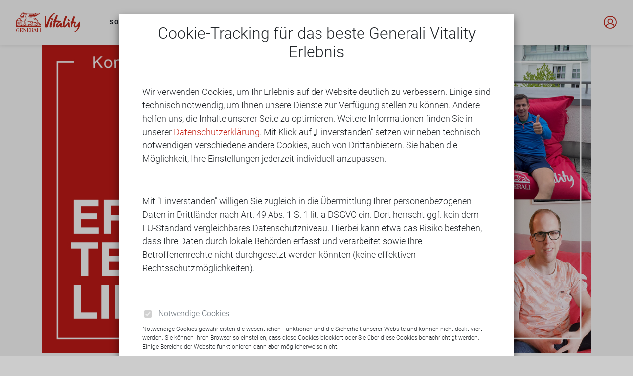

--- FILE ---
content_type: text/html; charset=utf-8
request_url: https://www.generalivitality.com/de/de/blog/komm-ins-team-vitality-auf-platin-kurs/
body_size: 31725
content:

<!doctype html>
<html lang="de">
<head>
    <meta charset="utf-8" />
    <meta name="viewport" content="width=device-width, initial-scale=1">
    <meta name="format-detection" content="telephone=no">
    <meta name="robots" content="index,follow">
        <link rel="icon" type="image/x-icon" href="/favicon.ico" />
    

    <script id="GTM-script" nonce="c08b5578273b82a44ada5dc397187c6e">

        window['GoogleAnalyticsObject'] = 'ga';
        window['ga'] = window['ga'] || function() {
            (window['ga'].q = window['ga'].q || []).push(arguments)
        };

        if (document.cookie.split(';').some((item) => item.includes('gen-ga-ds=false'))) {

            (function (w, d, s, l, i) {

                w[l] = w[l] || []; w[l].push({
                    'gtm.start': new Date().getTime(), event: 'gtm.js'
                });
                
                var f = d.getElementsByTagName(s)[0], j = d.createElement(s), dl = l != 'dataLayer' ? '&l=' + l : ''; 
                    j.async = true;
                    j.src = 'https://www.googletagmanager.com/gtm.js?id=' + i + dl;
                    f.parentNode.insertBefore(j, f);

            })(window, document, 'script', 'dataLayer', 'GTM-ML44FPV');
        }
    </script>
    
    <title>Auf Platin-Kurs: Team Vitality </title>
    <meta name="description" content="Generali Vitality: Auf Platin-Kurs: Team Vitality " />

    <link href="/DependencyHandler.axd?s=[base64]&amp;t=Css&amp;cdv=887415000" type="text/css" rel="stylesheet"/>
    
<script nonce="0abcb7b9572aecd27249bdf6b15966b3">
    // 
    var stage = location.host.split(".")[0];
    var GlobalConfigurationObject = {"EndpointUrl": `https://${(stage != "www" && stage != "benefit") ? stage + "." : ""}api.generalivitality.com/`};
</script>
    
    <!-- render code here -->

</head>
<body>

    <input id="gtmId" type="hidden" value="GTM-ML44FPV" />
    <noscript>
        <iframe src="https://www.googletagmanager.com/ns.html?id=GTM-ML44FPV"
                height="0" width="0" style="display:none;visibility:hidden"></iframe>
    </noscript>
    
    


<div class="bmd-layout-container bmd-drawer-f-l grey-background" x="de-DE">
			<input id="is_en-US" type="hidden" value="false" />
			<input id="is_fr-FR" type="hidden" value="false" />
			<input id="is_de-DE" type="hidden" value="true" />
			<input id="is_de-CH" type="hidden" value="false" />
			<input id="is_en-150" type="hidden" value="false" />
			<input id="is_en-DE" type="hidden" value="false" />
			<input id="is_fr-CH" type="hidden" value="false" />
			<input id="is_it-CH" type="hidden" value="false" />
			<input id="is_en" type="hidden" value="false" />
			<input id="is_de-AT" type="hidden" value="false" />
			<input id="is_es-ES" type="hidden" value="false" />
			<input id="is_it-IT" type="hidden" value="false" />
			<input id="is_cs-CZ" type="hidden" value="false" />
			<input id="is_pl-PL" type="hidden" value="false" />

	<input id="isFRMain" type="hidden" value="false" />
	<input type="hidden" value="de" id="lang" />
	<input type="hidden" value="de-DE" id="culture-lang" />
	<input type="hidden" id="isMobile" />
	<input type="hidden" id="profilepage" />
<!-- Input element to hock up with jquery -->
<input class="isLandingPage" type="hidden" value="false" />
<input class="environment" type="hidden" value="PROD" />
<input class="market" type="hidden" value="de-DE" />
<input class="clientID" type="hidden" value="2hod4mbsf3l88tsog6tmckn4b6" />
<input class="loginRoot" type="hidden" value="https://auth.generalivitality.com/oauth2/authorize?client_id=" />
<input class="logoutRoot" type="hidden" value="https://auth.generalivitality.com/logout?client_id=" />
<input class="loginRedirect" type="hidden" value="&amp;response_type=code&amp;redirect_uri=https://www.generalivitality.com" />
<input class="logoutRedirect" type="hidden" value="&amp;logout_uri=https://www.generalivitality.com" />
        <div id="navigationDrawer" class="bmd-layout-drawer bg-faded">
                <header id="menuHeader">
                    <a href="/de/de/" class="my-auto company-logo">
                        <img class="logoMobile" src="/media/hwmhtg3e/generali-vitality-logo.svg" alt="Generali Vitality Logo)"/>
                        <img class="logoDesktop" src="/media/aafjtrju/generali-vitality.svg" alt="Generali Vitality Logo (red))"/>                    
                    </a>
                </header>
                            <ul class="list-group  ">
                    <li><a id="startseite-link" class="list-group-item" href="/de/de/">Startseite<i class="menu-carret carret fa fa-chevron-right pull-right"></i></a></li>
                    
                        <li><a class="list-group-item" href="/de/de/so-funktioniert-vitality/" title="Wie funktioniert das Programm">So funktioniert Vitality<i class="menu-carret carret fa fa-chevron-right pull-right"></i></a></li>
                        <li><a class="list-group-item" href="/de/de/belohnungen/" title="Unsere Belohnungen ">Belohnungen<i class="menu-carret carret fa fa-chevron-right pull-right"></i></a></li>
                        <li><a class="list-group-item active" href="/de/de/blog/" title="Schritt f&#252;r Schritt in ein ges&#252;nderes Leben">Blog<i class="menu-carret carret fa fa-chevron-right pull-right"></i></a></li>
                        <li><a class="list-group-item" href="/de/de/kundenservice/" title="Kundenservice">Kundenservice<i class="menu-carret carret fa fa-chevron-right pull-right"></i></a></li>
                </ul>
                            <div id="login-logout-mobile" class=" m-3 pt-3 pb-4 d-block heading-label-14 strong">
                        <a id="login-mobile" href="" class="my-auto">Einloggen</a>
                </div>
        </div>		<main id="main" class="bmd-layout-content">
<!-- Input element to hock up with jquery -->
<input class="isLandingPage" type="hidden" value="false" />
<input class="environment" type="hidden" value="PROD" />
<input class="market" type="hidden" value="de-DE" />
<input class="clientID" type="hidden" value="2hod4mbsf3l88tsog6tmckn4b6" />
<input class="loginRoot" type="hidden" value="https://auth.generalivitality.com/oauth2/authorize?client_id=" />
<input class="logoutRoot" type="hidden" value="https://auth.generalivitality.com/logout?client_id=" />
<input class="loginRedirect" type="hidden" value="&amp;response_type=code&amp;redirect_uri=https://www.generalivitality.com" />
<input class="logoutRedirect" type="hidden" value="&amp;logout_uri=https://www.generalivitality.com" />
        <div class="bmd-layout-header sticky-top ">
            <div id="header" class="">
                <a class="my-auto no-print" data-toggle="drawer" data-target="#navigationDrawer">
                    <img id="burger-menu" class="float-left" src="/static/burger-menu.svg" alt="burgermenu-image">
                </a>
                    <a href="/de/de/" class="my-auto mx-auto mx-lg-0 company-logo">
                        <img src="/media/hwmhtg3e/generali-vitality-logo.svg" class="img m-auto d-block logo logoMobile" alt="generalivitality logo Mobile"/>
                        <img id="headerLogo" src="/media/aafjtrju/generali-vitality.svg" class="img m-auto d-block logo logoDesktop" alt="generalivitality logo Desktop" />
                    </a>
                                    <ul id="navigationMenu" class="nav nav-tabs ">
                            <li class="nav-item ">
                                <a class="nav-link" href="/de/de/so-funktioniert-vitality/" title="Wie funktioniert das Programm">So funktioniert Vitality</a>
                            </li>
                            <li class="nav-item ">
                                <a class="nav-link" href="/de/de/belohnungen/" title="Unsere Belohnungen ">Belohnungen</a>
                            </li>
                            <li class="nav-item ">
                                <a class="nav-link active" href="/de/de/blog/" title="Schritt f&#252;r Schritt in ein ges&#252;nderes Leben">Blog</a>
                            </li>
                            <li class="nav-item ">
                                <a class="nav-link" href="/de/de/kundenservice/" title="Kundenservice">Kundenservice</a>
                            </li>
                    </ul>
                                    <a id="login-blank" href="javascript:void(0)" class="my-auto no-print"><img class="float-right" src="/static/login-icon.svg" alt="login icon"></a>
                        <a id="login" href="" class="login-desktop my-auto no-print"><img class="float-right" src="/static/login-icon.svg" alt="Login Icon"></a>
            </div>
        </div>		<div id="content" class="">


			

<div class="container-fluid">
    <div class="container">
        <div class="row mt-5 mb-4">
                <img id="articleImage" class="articleImage" src="/media/gqjnr013/blog-header_landingpage_komm-ins-team_1200x675.jpg" alt="Vitality Blog BLOG Header Landingpage Komm Ins Team 1200X675"/>
        </div>

        <div class="col-12 px-0 mb-3">
            <h1 id="articleName" class="articleName">Auf Platin-Kurs: Team Vitality </h1>
        </div>

        <div class="col-12 articleInfo" id="articleInfo">
            <div class="articleAbout">
                <p>Treppensteigen, Radfahren, Joggen, Wandern, Workouts und zusammen über 100.000 Punkte erzielt. Nach vier Monaten <a href="https://www.generalivitality.com/de/de/teamvitality/">Team Vitality</a> ist es Zeit für eine Zwischenbilanz. Wie geht es unseren 4 Kandidaten auf ihrem Weg in ein neues, aktiveres Leben? Haben Katharina, Christoph, Jens und Stefan ihre Ziele erreicht? Und welche Tipps haben sie für uns?</p>
<p> </p>
<p>Eins vorweg: Alle vier haben nach vier Monaten bereits Gold Status! Was für eine Leistung! Unsere Team Vitality Kandidaten sammeln aber nicht nur fleißig Vitality Punkte, sie fühlen sich auch fitter und gesünder. Kurzum: Sie sind rundum zufrieden mit dem Generali Vitality Programm. Als Dankeschön und weil sie nach so viel sportlicher Aktivität einfach eine Pause verdienen, haben wir unsere 4 Tester mit einem coolen Fatboy ausgestattet, auf dem es sich besonders schön relaxen lässt.</p>
<p> </p>
<p><strong>Sport und Bewegung machen glücklich </strong></p>
<p>Team Vitality Kandidatin Katharina zieht für sich eine durchweg positive Bilanz: „Für mich kam die Generali Vitality App genau zur richtigen Zeit. Durch die wöchentlichen Challenges habe ich meine durch Corona verloren geglaubte Motivation wiedergefunden und werde für meine Aktivitäten auch noch belohnt.“ Die 28-Jährige freut sich, endlich wieder ins Fitness-Studio gehen zu können und dort ihre Workouts zu machen. Auch Zuhause trainiert Katharina seit ihrer Teilnahme am Programm regelmäßig und sammelt pro Trainingseinheit durchschnittlich 200 Vitality Punkte. Ihre größte Motivation? Der Wunsch, das nächste Level zu erreichen und ein gutes, gesundes Körpergefühl.</p>
<p> </p>
<p><strong>Disziplin zahlt sich aus</strong></p>
<p>Auch für Christoph ist seit April vieles in Bewegung gekommen. „Sich bewegen und dafür auch noch belohnt zu werden, ist einfach eine coole Sache. Das Punktesammeln hat mir definitiv geholfen, meinen inneren Schweinepunkt zu besiegen“, so das Fazit des Familienvaters. Der regelmäßige Blick auf die Fitness-Uhr ist für Christoph inzwischen selbstverständlich. Fehlen noch Schritte zum Wochenziel, zieht sich unser Team Vitality Kandidat kurzerhand die Laufschuhe an und dreht eine Runde. Manchmal ist es auch der Sprint im Treppenhaus, der ihm hilft, sein Soll zu erfüllen. Sein Highlight? Das wöchentliche Drehen des Glücksrads und die coolen Gutscheine unserer Partner.</p>
<p> </p>
<p><strong>Mit der App alles im Blick</strong></p>
<p>„Regelmäßig Sport treiben, auch bei schlechtem Wetter!“ – so das erklärte Ziel von Jens. Dabei unterstützt ihn die Generali Vitality App, mit der er jederzeit den perfekten Überblick über Aktivitäten und Fortschritte hat. Seit dem Start im Team Vitality steht für den Münchner mindestens zweimal wöchentlich Bewegung auf dem Programm, am liebsten draußen in der Natur beim Radfahren, Laufen, Tischtennis oder Wandern. Und bei schönem Wetter geht’s rauf auf‘s Wasser: 30 Minuten Paddeln bringen Jens neben jeder Menge Spaß auch stolze 200 Punkte. Sein Life-Hack für euch? „Sportliche Aktivitäten in den Alltag integrieren. Lasst das Auto stehen und nehmt das Rad, um zur Arbeit zu kommen.“</p>
<p> </p>
<p><strong>Motivation durch wöchentliche Challenges</strong></p>
<p>Auch Kandidat Stefan setzt aufs Rad! Der passionierte Rennradfahrer schafft inzwischen locker 100 Kilometer und sammelt bis zu 300 Vitality Punkte pro Tour. Mit der Fahrt zum Bahnhof erradelt sich der Pendler zusätzliche Punkte. Sein Resümee nach fünf Monaten im Team Vitality: „Gesundheitlich geht’s mir einfach besser und ich fühle mich wohl!“ Persönlich hat Stefan vor allem von der Motivation durch das Punktesystem profitiert. „Weil in diesem Jahr viele Laufveranstaltungen verschoben oder abgesagt wurden, fehlte mir die Motivation zum Training. Umso cooler, dass ich jetzt von Generali Vitality gepusht werde und statt um Medaillen wöchentlich in den sportlichen Challenges um Punkte kämpfe.“</p>
<p> </p>
<p><strong>Go for Platin</strong></p>
<p>Unsere 4 Kandidaten haben ein gemeinsames Ziel vor Augen: 30.000 Punkte und damit Platin-Status. Wir feuern sie natürlich weiter an und werden über den Zieleinlauf von Katharina, Christoph, Jens und Stefan berichten. Auch auf unserem <strong><a href="https://www.instagram.com/generalivitality/">Generali Vitality Instagram Kanal</a> </strong>sowie bei <strong><a href="https://www.facebook.com/generalivitality">Facebook</a></strong> könnt ihr das Team Vitality begleiten. Und vielleicht bekommt ihr ja selbst Lust, mit eurem Lieblingssport Punkte zu sammeln und dafür mit attraktiven Gutscheinen belohnt zu werden?</p>
<p> </p>
<p>Alle Infos zu Generali Vitaliy findet ihr hier <a href="https://www.generalivitality.com/de/de/">https://www.generalivitality.com/de/de/</a></p>
            </div>
        </div>

        <div id="share-button-wrapper" class="col-12 p-0 d-none">
            <!-- <p>/de/de/blog/komm-ins-team-vitality-auf-platin-kurs/</p>
            <p>/de/de/blog/komm-ins-team-vitality-auf-platin-kurs/</p>
            <p>Komm ins Team Vitality: Auf Platin-Kurs</p>
            <p>http://gvicom-prod-ps-public.vitality.generali-cloud.com/de/de/blog/komm-ins-team-vitality-auf-platin-kurs/</p> -->
            <input id="current-blog-page-url" type="hidden" value="/de/de/blog/komm-ins-team-vitality-auf-platin-kurs/" />
            <input id="current-blog-page-name" type="hidden" value="Komm ins Team Vitality: Auf Platin-Kurs" />
            <input id="current-blog-page-url-absolute" type="hidden" value="http://gvicom-prod-ps-public.vitality.generali-cloud.com/de/de/blog/komm-ins-team-vitality-auf-platin-kurs/" />

            <a id="share" href="#">
                <p class="share pt-4 pb-1 m-0 text-uppercase">
                    <img class="mr-1" src="/static/Icon_share.svg" alt="share icon" /> Share
                </p>
            </a>
        </div>

        <div class="col-12 p-0">
            <a id="back" href="/de/de/blog/">
                <p class="back pt-4 pb-5 m-0 text-uppercase">
                    Zur&#252;ck zu allen Artikeln <img src="/static/arrow-right-mid.svg" alt="right arrow" />
                </p>
            </a>
        </div>
    </div>
    
    


</div>



		</div>
	</main>
﻿
    <input type="hidden" id="deviceMode" value="Desktop">

    <div class="fixed-bottom no-print d-none" id="desktopFooter">
        <div class="first w-100 position-relative flex-container">
            <div class="flex-item">
                <div class="companyFooterLogo">
                        <img src="/media/11mpguth/generali-vitality-logo-white-mobile.svg" alt="Generali Vitality Logo White Mobile)" />
                                    </div>
            </div>
            <div class="flex-item">
                <p class="text-center text-format m-0">Folgen Sie uns</p>
                <div class="d-flex justify-content-center">
                                <a href="https://www.facebook.com/generalivitality/" title="Generali Vitality Facebook" target="_blank" rel="noopener">
                                    <img class="social" src="/media/eixbhy3l/facebook.svg" alt="Facebook">
                                </a>
                                <a href="https://www.youtube.com/channel/UCPipwOsLiza0gKjqHWNUSCA" title="Generali Vitality Youtube" target="_blank" rel="noopener">
                                    <img class="social" src="/media/pkwa11s5/youtube.svg" alt="YouTube">
                                </a>
                                <a href="https://www.instagram.com/generalivitality/" title="Generali Vitality Instagram" target="_blank" rel="noopener">
                                    <img class="social" src="/media/qlxakqnh/instagram.svg" alt="Instagram">
                                </a>

                </div>
            </div>
            <div class="flex-item">
                <p class="text-center text-format m-0"></p>
                <div class="d-flex justify-content-center">

                </div>
            </div>
        </div>
        <div class="second w-100 pt-2">

            <div id="externalLinks" class="flex-container">

                        <a href="/de/de/datenschutz/" title="Datenschutz" class="text-format" >Datenschutz</a>
                        <a href="/de/de/impressum/" title="Impressum" class="text-format" >Impressum</a>
                        <a href="/de/de/punkte-und-vorteile/" title="Punkte und Vorteile" class="text-format" >Punkte und Vorteile</a>

                            <a href="http://www.generalivitality.com/de/de/mitgliedschaft-kundigen/" class="text-format" target="_blank" rel="noopener">Mitgliedschaft k&#252;ndigen</a>
                                    <a id="cookieFooterSettings" href="#" class="text-format">&#196;ndern Sie Ihre Cookie-Einstellungen</a>
                    <input type="hidden" id="privacy_page_link" value="/de/de/datenschutz/">
                
            </div>

                        <p class="mb-0 py-4 text-format">	
                            Generali Engagement Solutions GmbH
                        </p>


        </div>
    </div>
    <div class="fixed-bottom no-print d-none" id="mobileFooter">
        <div class="second_mobile w-100 py-5">

            <div id="externalLinks" class="flex-container">
                        <a href="/de/de/datenschutz/" title="Datenschutz" class="text-format" >Datenschutz</a>
                        <a href="/de/de/impressum/" title="Impressum" class="text-format" >Impressum</a>
                        <a href="/de/de/punkte-und-vorteile/" title="Punkte und Vorteile" class="text-format" >Punkte und Vorteile</a>
            </div>

        </div>
    </div></div>



<div class="modal fade" id="sessionExpiredModal" tabindex="-1" role="dialog" aria-labelledby="sessionExpiredLabel" aria-hidden="true">
    <div class="modal-dialog" role="document">
        <div class="modal-content">
            <div class="modal-header">
                <h5 class="modal-title" id="sessionExpiredLabel">Session abgelaufen</h5>
                <button
                    id="session-expired-btn-x"
                    type="button"
                    class="close"
                    data-dismiss="modal"
                    aria-label="Close">
                    <span aria-hidden="true">&times;</span>
                </button>
            </div>
            <div class="modal-body text-center">
                Aufgrund von Inaktivität wurden Sie automatisch ausgeloggt. Bitte melden Sie sich erneut an.
            </div>
            <div class="modal-footer">
                <button id="session-expired-btn" type="button" class="btn white-text strong font-weight-bolder heading-label btn-primary red-background p-3 mb-3 red-border" data-dismiss="modal">Schließen</button>
            </div>
        </div>
    </div>
</div>

<!-- values get filled via JS -->

<div class="modal fade" id="contactConfirmationModal" tabindex="-1" role="dialog" aria-labelledby="contactConfirmationModalLabel" aria-hidden="true">
  <div class="modal-dialog" role="document">
    <div class="modal-content text-center py-4">
      <div class="modal-body" id="contactConfirmationModalLabel">
        -
      </div>
      <div class="modal-footerr">
        <button type="button" class="btn btn-secondary" data-dismiss="modal" id="contactConfirmationModalBTN">-</button>
      </div>
    </div>
  </div>
</div>


<div id="contact-loader" class="base-loader-bg d-none">
    <div id="base-loader-holder">
        <div id="loader-container">
            <div class="spinner-container">
                <div class="spinner-wait" id="spinner"></div>
            </div>
        </div>
    </div>
</div>


<div class="modal fade bd-example-modal-lg" id="messageContactModal" tabindex="-1" role="dialog" aria-hidden="true">
  <div class="modal-dialog" role="document">
    <div class="modal-content">
      <div class="modal-header pt-5">
        
      </div>
      <div class="modal-body">
		    <p id="success_message">-</p>
        <p id="error_message">-</p>
      </div>
      <div class="modal-footer pb-5 pt-5">
        <button type="button" id="messageContactModal-submit-btn" class="btn white-text font-weight-bolder m-auto rounded-0 red-background p-3 heading-label" data-dismiss="modal" aria-label="Close">OK</button>
      </div>
    </div>
  </div>
</div>

<!-- values get filled via JS -->

<div class="modal fade" id="barcodeModal" tabindex="-1" role="dialog" aria-labelledby="barcodeModalLabel" aria-hidden="true">
  <div class="modal-dialog" role="document">
    <div class="modal-content text-center py-4">
      <button id="barcode-close-button" type="button" class="close" data-dismiss="modal" aria-label="Close">
          <span aria-hidden="true">
              <img src="/Static/Icon_close.svg" alt="Close">
          </span>
      </button>
      <div class="pt-2" id="barcodeModalImageCon">
        <svg id="barcodeModalImage"></svg>
      </div>
    </div>
  </div>
</div>

<div class="modal fade bd-example-modal-lg" id="cancellationFormModal" tabindex="-1" role="dialog" aria-hidden="true">
  <div class="modal-dialog" role="document">
    <div class="modal-content">
      <div class="modal-body">
        <h1 id="cancelHeader">Header</h1>
		    <p id="cancellation_desc">-</p>
      </div>
      <div class="modal-footer pb-5 pt-5">
        <button type="button" id="cancellationFormModal-cancel-btn" class="btn red-text font-weight-bolder m-auto rounded-0 red-border p-3 heading-label" data-dismiss="modal" aria-label="Close">Cancel</button>
        <button type="button" id="cancellationFormModal-submit-btn" class="btn white-text font-weight-bolder m-auto rounded-0 red-background red-border p-3 heading-label" data-dismiss="modal" aria-label="Close">OK</button>
      </div>
    </div>
  </div>
</div>





    <!-- Modal Cookie Settings -->
    <div id="advanced_cookie_banner" class="modal fade bd-example-modal-lg" data-backdrop="static" tabindex="-1" data-keyboard="false" role="dialog" aria-hidden="true">
        <input id="advancedCookieBannerExpiration" type="hidden" value="12" />
        <div class="modal-dialog modal-lg">
            <div class="modal-content">
                <div id="main_advanced_cookie_banner" class="modal-body px-4 px-lg-5">
                    <h2 class="text-center mb-5">Cookie-Tracking f&#252;r das beste Generali Vitality Erlebnis</h2>
                    
                    <div class="layer1-content" id="details">
                        <p>Wir verwenden Cookies, um Ihr Erlebnis auf der Website deutlich zu verbessern. Einige sind technisch notwendig, um Ihnen unsere Dienste zur Verfügung stellen zu können. Andere helfen uns, die Inhalte unserer Seite zu optimieren. Weitere Informationen finden Sie in unserer <span>Datenschutzerklärung</span>. Mit Klick auf „Einverstanden“ setzen wir neben technisch notwendigen verschiedene andere Cookies, auch von Drittanbietern. Sie haben die Möglichkeit, Ihre Einstellungen jederzeit individuell anzupassen.</p>
<p> </p>
<p>Mit "Einverstanden" willigen Sie zugleich in die Übermittlung Ihrer personenbezogenen Daten in Drittländer nach Art. 49 Abs. 1 S. 1 lit. a DSGVO ein. Dort herrscht ggf. kein dem EU-Standard vergleichbares Datenschutzniveau. Hierbei kann etwa das Risiko bestehen, dass Ihre Daten durch lokale Behörden erfasst und verarbeitet sowie Ihre Betroffenenrechte nicht durchgesetzt werden könnten (keine effektiven Rechtsschutzmöglichkeiten).</p>
<p> </p>
                    </div>
                    <div class="layer2-content" id="details-second-layer">
                        <p><strong>Cookie-Einstellungen verwalten</strong></p>
<p>Hier finden Sie eine Übersicht der verwendeten Cookie-Kategorien. Sie können Ihre Zustimmung entweder nur für die notwendigen Cookies geben oder auch für statistische Cookies. Weitere Informationen finden Sie in der <span>Datenschutzerklärung</span>.</p>
                    </div>

                    <div class="my-4 layer2-content">
                        <form>
                            <div class="form-check pl-0">
                                <input class="form-check-input" type="checkbox" value="" id="advancedCookieBannerMandatory" checked disabled />
                                <label class="form-check-label" for="advancedCookieBannerMandatory">
                                    Notwendige Cookies
                                </label>
                                <div class="mt-2 details-content">
                                    <p>Notwendige Cookies gewährleisten die wesentlichen Funktionen und die Sicherheit unserer Website und können nicht deaktiviert werden. Sie können Ihren Browser so einstellen, dass diese Cookies blockiert oder Sie über diese Cookies benachrichtigt werden. Einige Bereiche der Website funktionieren dann aber möglicherweise nicht.</p>
                                </div>
                            </div>
<div class="form-check pl-0">
                                        <input type="hidden" value="StatistischeCookies" id="extraConsent-0" />
                                        <input class="form-check-input" type="checkbox" value="" id="StatistischeCookies" data-cid="extraConsent-0" />
                                        <label class="form-check-label" for="StatistischeCookies">
                                            Statistische Cookies
                                        </label>
                                        <div class="mt-1 details-content">
                                            <p>Statistische Cookies übermitteln uns statistische Erkenntnisse darüber, wie unsere Website genutzt wird und ermöglichen es uns, den Erfolg unserer Kampagnen messen zu können und das Kundenerleben zu verbessern.</p>
<p>Welche Cookies statistische Cookies sind, finden Sie in unserer <span>Datenschutzerklärung </span>.</p>
                                        </div>
                                    </div>
                        </form>

                                <div class="accordion-header col-12 p-0">
                                    <a data-toggle="collapse" data-target="#collapseCookieOne" aria-expanded="false" aria-controls="collapseOne">
                                        <h2 id="pastYearVouchersTitle" class="d-flex">
                                            Mehr anzeigen
                                            <em class="red-text fa fa-angle-down"></em>
                                        </h2>
                                    </a>
                                </div>
                                <div id="collapseCookieOne" class="collapse" aria-labelledby="headingOne" data-bs-parent="#accordionCookieSettings">
                                    <div class="accordion-body ps-0">
                                        <p><strong>Notwenige Cookies</strong></p>
<p>Diese Cookies sind für den Betrieb der Seite zwingend notwendig und ermöglichen z.B. sicherheitsrelevante Funktionalitäten. Anhand dieser Art von Cookies können wir auch erkennen, welche Datenschutzeinstellungen du vorgenommen hast. Im Einzelnen verwenden wir die folgenden notwendigen Cookies:</p>
<p><br />(i) Name des Cookies: ASP.NET_SessionId</p>
<p>Funktion: Betrieb der technischen Infrastruktur<br />Anbieter: Microsoft<br />Nutzungsdauer: unbegrenzt</p>
<p>(ii) Name des Cookies: gen-ge-consent</p>
<p>Funktion: Enthält Informationen über bereits erteilte Einwilligungen.<br />Anbieter: Generali Vitality<br />Nutzungsdauer: unbegrenzt</p>
<p>(iii) Name des Cookies: gen-ga-ds</p>
<p>Funktion: Enthält Informationen über die Entscheidung über das Tracking durch Google Analytics<br />Anbieter: Generali Vitality<br />Nutzungsdauer: unbegrenzt</p>
<p> </p>
<p><strong>Optionale Cookies (statistische Webanalyse)</strong></p>
<p>Um unser Angebot und unsere Website weiter zu verbessern, erheben wir mit deiner Einwilligung Daten, um anonymisierte Statistiken und Analysen zu erstellen. Mit Hilfe der verwendeten Cookies können wir z.B. die Anzahl der Besucher und die Wirkung bestimmter Seiten auf unserer Website ermitteln und unsere Inhalte optimieren. Zu diesem Zweck werden Teile deiner Interaktionen mit unserer Website aufgezeichnet und an unseren Dienstleister weitergegeben. Gegenstand der Verarbeitung sind insbesondere Daten über dein Endgerät, deine IP-Adressen und Website-Aktivitäten. Wir verwenden das folgende optionale Cookie:</p>
<p><br />Name des Cookies: _ga</p>
<p>Funktion: Webanalyse mittels Google Analytics (weitere Informationen siehe Abschnitt B.II.3 unten)<br />Anbieter: Google Ireland Ltd.<br />Nutzungsdauer: 6 Monate</p>
                                    </div>
                                </div>

                    </div>
                    
                    <div class="row pt-4 px-3 d-block advCB-buttons">
                        <button id="advancedCookieBannerAcceptAllButton" type="button" class="text-uppercase btn p-3 white-text strong font-weight-bolder  rounded-0 red-background heading-label red-border">
                            Ich akzeptiere alle Cookies
                        </button>
                        <button id="advancedCookieBannerMandatoryOnlyButton" type="button" class="text-uppercase btn p-3 white-text strong font-weight-bolder pull-right  rounded-0 red-background heading-label red-border">
                            Nur notwendige Cookies erlauben
                        </button>
                    </div>
                </div>

                <!-- 2nd content -->
                        <div id="advanced_cookie_banner_privacyPolice">
                            <div class="modal-header pt-4 pr-4">
                                <button id="close_adv_sub_accordion" type="button" class="close" aria-label="Close">
                                    <span aria-hidden="true">
                                        <img src="/Static/Icon_close.svg" alt="Close">
                                    </span>
                                </button>
                            </div>
                            <div class="modal-body">
                                <div class="mb-4" id="advanced_cookie_banner_privacyPolice_content">
                                    <h4 class="text-center mb-4">Datenschutz</h4>
                                    <div class="mt-2 details-content" id="privacyPolicy-content">
                                        <p>DATENSCHUTZERKLÄRUNG ZU DEM GENERALI VITALITY PROGRAMM</p>
<p><br />In dieser Datenschutzerklärung informieren wir Sie darüber, wie wir Ihre personenbezogenen Daten erheben, verarbeiten, an wen wir sie ggf. weitergeben und wie Sie Ihre Rechte als datenschutzrechtlich „Betroffener“ wahrnehmen können.</p>
<p><strong>A. ALLGEMEINES</strong><br />Die allgemeinen Angaben gelten für das gesamte Programm und sind daher auf alle Abschnitte anzuwenden.</p>
<p><br /><strong>I. Grundsätzliches zur Datenverarbeitung durch Generali Vitality</strong><br />Die Angabe von Daten im Zusammenhang mit dem Angebot und der Nutzung des Generali Vitality Programmes ist stets freiwillig. Teilen Sie uns nur eine begrenzte Datenmenge mit, kann dies jedoch dazu führen, dass wir Ihnen unsere Leistungen aus dem Programm nicht oder nur eingeschränkt zur Verfügung stellen können.</p>
<p><br />1. Verantwortlicher und Datenschutzbeauftragter<br />Datenschutzrechtlich Verantwortlicher für die Verarbeitung der von Ihnen erhobenen personenbezogenen Daten ist die Generali Engagement Solutions GmbH (im Folgenden „Generali Vitality“, „wir“ oder „uns“):</p>
<p><br />Generali Engagement Solutions GmbH<br />Adenauerring 9<br />81737 München</p>
<p><br />Für Fragen oder sonstigen Anliegen, stehen Ihnen unsere Mitarbeiter gerne zur Verfügung:<br />Kundenservice Deutschland:<br />Anschrift: Generali Engagement Solutions GmbH, Adenauerring 9, 81737 München<br />Montag bis Freitag: 08:00 - 19:00 Uhr<br />Telefon: +49 800 78 79 700<br />E-Mail: service@generalivitality.de</p>
<p>Bei Anliegen zum Datenschutz, zur Geltendmachung Ihrer sog. Betroffenenrechte oder wenn Sie uns eine Verletzung des Schutzes personenbezogener Daten melden möchten, wenden Sie sich gerne an unseren betrieblichen Datenschutzbeauftragten:</p>
<p><br />Generali Engagement Solutions GmbH<br />z.Hd. des Datenschutzbeauftragten<br />Adenauerring 9<br />81737 München <br />E-Mail: <a href="mailto:datenschutzbeauftragter@generalivitality.de">datenschutzbeauftragter@generalivitality.de</a></p>
<p><br />2. Umfang der Verarbeitung personenbezogener Daten<br />Personenbezogene Daten sind gem. Art. 4 Nr. 1 DSGVO „alle Informationen, die sich auf eine identifizierte oder identifizierbare natürliche Person beziehen“. Für das Angebot und die Durchführung des Generali Vitality Programmes verarbeiten wir zum einen nicht-sensitive personenbezogene Daten, wie Ihre Kontaktdaten („normale Daten“). Zum anderen verarbeiten wir Gesundheitsdaten, die eine besondere Kategorie personenbezogener Daten darstellen („sensitive Daten“), vgl. Art. 4 Nr. 15 DSGVO. <br />Eine Verarbeitung dieser Daten erfolgt im Rahmen des Programmes ausschließlich mit Ihrer ausdrücklichen Einwilligung. <br />Zweck unserer Datenverarbeitung ist grundsätzlich die Bereitstellung, Durchführung und Optimierung unseres Programms. Eine Ausnahme hiervon gilt lediglich in solchen Fällen, in denen die Verarbeitung der Daten durch gesetzliche Vorschriften gestattet bzw. angezeigt ist.</p>
<p><br />3. Rechtsgrundlagen für die Verarbeitung personenbezogener Daten<br />Rechtsgrundlagen für die Verarbeitung der Daten, die zur Erfüllung des Vertrages, dessen Vertragspartei Sie sind, oder zur Wahrnehmung berechtigter Interessen erforderlich sind, sind Art. 6 Abs. 1 lit. b bzw. lit. f DSGVO. Dies gilt auch für vorvertragliche Maßnahmen. Eine Datenverarbeitung zur Erfüllung einer rechtlichen Verpflichtung stützt sich auf Art. 6 Abs. 1 lit. c DSGVO. <br />Soweit wir uns für die Verarbeitungsvorgänge personenbezogener Daten eine Einwilligungserklärung von Ihnen einholen, wird die Datenverarbeitung auf Art. 6 Abs. 1 lit. a DSGVO gestützt. Im Falle sensitiver Daten ist zusätzlich die Voraussetzung des Art. 9 Abs. 2 DSVGO heranzuziehen.</p>
<p><br />4. Datenlöschung und Speicherdauer<br />Generali Vitality speichert Ihre Daten nur so lange sie zum Erreichen des Zwecks, für den sie erhoben wurden, erforderlich sind und keine sonstige gesetzliche oder vertragliche Notwendigkeit für eine längere Speicherung besteht. Fällt der Zweck der Speicherung weg, werden die Daten gesperrt oder gelöscht. <br />Für Daten, die zur Geltendmachung von Ansprüchen relevant sind, beurteilt sich die Speicherdauer nach den gesetzlichen Verjährungsfristen, die nach den §§ 195 ff. BGB bis zu dreißig Jahre betragen können, wobei die regelmäßige Verjährungsfrist <br />drei Jahre beträgt. Aufbewahrungs- und Dokumentationspflichten, die sich unter anderem aus dem Handelsgesetzbuch (HGB) und der Abgabenordnung (AO) ergeben, betragen bis zu zehn Jahren. <br /><br />5. Besteht für Sie eine Pflicht zur Bereitstellung von Daten?</p>
<p>a)Nutzer unserer Webseite (Logout-Bereich)<br />Zur technischen Betreibung der Website und aus IT-Sicherheitsgründen werden von dem aufrufenden Computersystem bestimmte normale Daten, sog. Logfiles, erfasst Nähere Informationen zum Zweck der Datenverarbeitung, deren Umfang und Rechtsgrundlage finden Sie in Abschnitt C)</p>
<p><br />b)Generali Vitality Mitglieder<br />Im Rahmen der Generali Vitality Mitgliedschaft müssen Sie nur diejenigen personenbezogenen Daten bereitstellen, die für die Begründung und Durchführung der Geschäftsbeziehung erforderlich sind oder zu deren Erhebung wir gesetzlich verpflichtet sind. Ohne diese Daten müssen wir in der Regel den Vertragsabschluss ablehnen oder können einen bestehenden Vertrag nicht weiter <br />erfüllen und müssen diesen ggf. kündigen. Um welche Daten es sich dabei handelt, erfahren Sie im nachfolgenden Abschnitt B.</p>
<p><br /><strong>II. Weitergabe Ihrer personenbezogenen Daten</strong></p>
<p><br />1. Weitergabe von Daten an das relevante Unternehmen der Generali Deutschland Gruppe<br />Die Teilnahme am Generali Vitality Programm hängt von bestimmten Teilnahmebedingungen – wie ggf. dem Abschluss eines für <br />das Generali Vitality Programm relevanten Versicherungsvertrages – ab und kann Auswirkungen auf die Prämienhöhe des relevanten Versicherungsvertrags bei der Generali Deutschland Gruppe haben.<br />In diesen Fällen übermitteln wir dem im Generali Vitality Antrag genannten Unternehmen der Generali Deutschland Gruppe in regelmäßigen Abständen folgende Sie betreffende personenbezogene Daten:<br />• Ihren Vor- und Nachnamen<br />• Ihren Generali Vitality Mitgliedsstatus (beantragt/aktiv/beendet)<br />• Den Jahrestag Ihrer Generali Vitality Mitgliedschaft<br />• Ggf. die angegebene Versicherungsnummer<br />Haben Sie eine an eine Versicherung gebundene Mitgliedschaft, bei der das sonstige gesundheitsbewusste Verhalten im Rahmen der Überschussbeteiligung berücksichtigt wird, übermitteln wir zusätzlich folgende Daten:<br />• Ihren Generali Vitality Satus (Bronze/Silber/Gold/Platin)</p>
<p>Sollten Sie einen weiteren für Generali Vitality relevanten Versicherungsvertrag mit einem Versicherungsunternehmen der Generali Deutschland Gruppe abschließen, übermitteln wir die entsprechenden vorgenannten Angaben auch an dieses Versicherungsunternehmen. <br />• Zweck der Übermittlungen ist die Berücksichtigung der Statusinformationen durch das Versicherungsunternehmen bei Ihrem zu zahlenden Versicherungsbeitrag bzw. bei der Prüfung der Berechtigung zum Erhalt sowie bei der Berechnung der Höhe der Überschussbeteiligung (z. B. die Höhe der Zahlprämie oder die Höhe des Cashbacks).<br />(Rechtsgrundlage: Art. 6 Abs. 1 lit. b DSGVO)<br />• Ihren Vor- und Nachnamen, ggf. die Versicherungsnummer sowie Ihren Generali Vitality Mitgliedsstatus übermitteln wir dem entsprechenden Unternehmen der Generali Deutschland Gruppe zudem für die Prüfung der Anspruchsberechtigung auf die Teilnahme am Generali Vitality Programm und damit die Einhaltung der Teilnahmebedingungen.<br />(Rechtsgrundlage: Art. 6 Abs. 1 lit. b DSGVO)</p>
<p><br />Das Unternehmen der Generali Deutschland Gruppe erhält keine weiteren personenbezogene Daten (z.B. zu Ihren Aktivitäten im Rahmen des Generali Vitality Programms) und wird die übermittelten Statusinformationen nicht zu anderen als den genannten Zwecken verarbeiten. Insbesondere werden Ihre Statusinformationen seitens des Versicherungsunternehmens nicht mit Ihren personenbezogenen Daten (einschließlich etwaiger Gesundheitsdaten), die im Rahmen Ihres ggf. gleichzeitig bestehenden Versicherungsvertrages erhoben wurden, zusammengeführt, ausgewertet, in sonstiger Weise verbunden oder gemeinsam verarbeitet.</p>
<p><br />2. Datenaustausch mit Generali Vitality Partnern<br />Wir tauschen normale Daten mit unseren Generali Vitality Partnern aus, sofern und soweit dies erforderlich ist, um Ihnen die Nutzung der im Rahmen des Generali Vitality Programmes angebotenen Vorteile zu ermöglichen. Zudem findet eine entsprechende Datenübermittlung für Abrechnungszwecke statt. <br />(Rechtsgrundlage: Art. 6 Abs. 1 lit. b, c DSGVO)</p>
<p>3. Weitergabe von Daten an Dienstleister und Dritte<br />Eine Datenübertragung personenbezogener Daten findet nur an sorgfältig ausgewählte Dienstleister und Dritte statt, mit denen eine Zusammenarbeit erforderlich ist, um Ihnen als unserem Mitglied unser Vitality Programm vollumfänglich anbieten zu können und soweit die datenschutzrechtlichen Voraussetzungen hierfür erfüllt sind. Die Dienstleiter erbringen dabei programmrelevante Leistungen, die wir selbst nicht leisten können. So werden Unternehmen zur technischen Unterstützung, für die Wartung oder für die Bereitstellung von IT-Systemen herangezogen. Dies geschieht stets im Rahmen einer mit dem jeweiligen Unternehmen abgeschlossenen sog. Auftragsdatenverarbeitung, die sicherstellt, dass die Anforderungen des europäischen Datenschutzrechts einschließlich der erforderlichen Maßnahmen zur technischen Sicherheit eingehalten werden. Ziehen unsere Auftragsverarbeiter für bestimmte Verarbeitungstätigkeiten sog. Unterauftragsverarbeiter hinzu, werden diesen dieselben Datenschutzpflichten auferlegt. Eine Übermittlung der personenbezogenen Daten an sonstige Dritte, d.h. an solche, die nicht als Auftragsdatenverarbeiter für uns tätig sind, findet nur statt, soweit dies zum Zweck der Vertragsdurchführung erforderlich ist, eine gesetzliche Ermächtigung vorliegt oder Sie ausdrücklich darin eingewilligt haben. Darunter fallen beispielsweise Telekommunikationsdienstleister, Kreditinstitute sowie beruflich zur Verschwiegenheit verpflichtete Berufsträger (beispielsweise Rechtsanwälte, Steuerberater und Wirtschaftsprüfer). Darüber hinaus kann es vorkommen, dass wir personenbezogene Daten an öffentliche Stellen wie Gerichte, Ämter und Behörden übermittelt, soweit wir dazu aufgrund gesetzlicher Bestimmungen oder vollstreckbaren behördlichen oder gerichtlichen Anordnung verpflichtet oder berechtigt sind.</p>
<p><br />4. Datenübermittlung in Länder außerhalb der EU bzw. des Europäischen Wirtschaftsraumes<br />Generali Vitality ist ein international agierendes Unternehmen. Personenbezogene Daten werden von uns, unseren Generali Vitality Partnern und von uns beauftragten Dienstleistern bevorzugt, jedoch nicht ausschließlich, innerhalb der EU oder in anderen Vertragsstaaten des Abkommens über den Europäischen Wirtschaftsraum verarbeitet. Sollten Daten in Ländern außerhalb der EU verarbeitet werden, für die die Europäische Kommission keinen Angemessenheitsbeschluss erlassen hat (https://ec.europa.eu/info/law/law-topic/data-protection/international-dimension-data-protection/adequacy-decisions_de), stellen wir über EU Standardverträge – für mehr Informationen zu den EU Standardverträgen siehe <br /><a href="https://eur-lex.europa.eu/legal-content/DE/TXT/">https://eur-lex.europa.eu/legal-content/DE/TXT/</a> qid=1562176751488&amp;uri=CELEX:32010D0087 – sowie geeigneter technischer und organisatorischer Maßnahmen sicher, dass Ihre personenbezogenen Daten entsprechend dem europäischen Datenschutzniveau verarbeitet werden. Sofern wir den Datentransfer auf Art. 49 DSGVO stützen, informieren wir Sie hierüber gesondert.</p>
<p>Nehmen Sie gerne Kontakt mit uns auf, sollten Sie Fragen zu den konkreten Sicherheitsvorkehrungen für die Weitergabe Ihrer Daten in andere Länder haben.</p>
<p><strong>III. Ihre Rechte im Rahmen der Datenverarbeitung</strong><br />Als Betroffener im Sinne der DSGVO stehen Ihnen folgende Rechte gegenüber uns als dem Verantwortlichen für die Verarbeitung <br />Ihrer personenbezogenen Daten zu:</p>
<p><br />1. Auskunftsrecht nach Art. 15 DSGVO<br />Sie haben das Recht, von uns Auskunft über die bei Generali Vitality über Sie gespeicherten Daten und den Umfang der von uns <br />vorgenommenen Datenverarbeitung zu verlangen. Dies umfasst unter anderem das Recht auf Auskunft über die Zwecke, zu denen <br />Ihre personenbezogenen Daten verarbeitet werden und die geplante Dauer der Datenspeicherung. Wir stellen Ihnen hierzu gerne <br />eine Kopie dieser Daten zu Verfügung. Sie können zudem Auskunft darüber verlangen, ob die Sie betreffenden personenbezogenen Daten in ein Drittland oder an eine <br />internationale Organisation übermittelt werden und welche geeigneten Garantien gem. Art. 46 DSGVO wir in diesem Zusammenhang <br />einsetzen.</p>
<p><br />2. Recht auf Berichtigung nach Art. 16 DSGVO<br />Sie haben das Recht, unverzüglich die Berichtigung Sie betreffender unrichtiger sowie die Vervollständigung unvollständiger bei <br />der Generali Vitality über Sie verarbeiteter personenbezogener Daten zu verlangen. Wir werden dem als Verantwortliche umgehend <br />nachkommen.</p>
<p><br />3. Recht auf Löschung nach Art. 17 DSGVO<br />Sie haben das Recht, die unverzügliche Löschung der bei der Generali Vitality über Sie gespeicherten personenbezogenen Daten zu <br />verlangen und wir sind dazu verpflichtet, die Daten unverzüglich zu löschen, sofern die gesetzlichen Voraussetzungen dafür vorliegen. <br />Dies ist insbesondere der Fall, wenn:<br />• Ihre personenbezogenen Daten für die Zwecke, für die sie erhoben wurden, nicht länger benötigt werden;<br />• Sie Ihre Einwilligung widerrufen, welche die alleinige Rechtsgrundlage für die Datenverarbeitung war;<br />• Sie einer Verarbeitung, die sich auf eine Interessenabwägung stützte, aus persönlichen Gründen widersprechen und es keine vorrangigen berechtigten Gründe für die Verarbeitung gibt;<br />• Ihre personenbezogenen Daten unrechtmäßig verarbeitet wurden; oder<br />• Ihre personenbezogenen Daten zu löschen sind, um gesetzlichen Anforderungen zu entsprechen. <br />Bitte beachten Sie, dass Ihr Löschungsrecht Einschränkungen unterliegt. Beispielsweise dürfen wir keine Daten löschen, die wir <br />aufgrund gesetzlicher Aufbewahrungsfristen noch weiter vorhalten müssen. Auch Daten, die wir zur Geltendmachung, Ausübung <br />oder Verteidigung von Rechtsansprüchen benötigen sind ausgenommen.</p>
<p><br />4. Recht auf Einschränkung der Verarbeitung nach Art. 18 DSGVO<br />Sie haben das Recht, unter folgenden Voraussetzungen, die Einschränkung der Verarbeitung der Sie betreffenden personenbezogenen <br />Daten zu verlangen:<br />• Sie bestreiten die Richtigkeit der personenbezogenen Daten für eine Dauer, die es uns ermöglicht, die Richtigkeit der personenbezogenen Daten zu überprüfen;<br />• Die Verarbeitung ist unrechtmäßig, Sie lehnen die Löschung der personenbezogenen Daten jedoch ab und verlangen stattdessen <br />die Einschränkung der Nutzung der personenbezogenen Daten;<br />• Wir benötigen Ihre personenbezogenen Daten für die Zwecke der Verarbeitung nicht länger, Sie benötigen die Daten jedoch zur <br />Geltendmachung, Ausübung oder Verteidigung von Rechtsansprüchen;<br />• Sie haben Widerspruch gegen die Verarbeitung eingelegt und es steht noch nicht fest, ob die berechtigten Gründe der Generali <br />Vitality gegenüber Ihren überwiegen.<br />Im Fall einer Einschränkung der Verarbeitung werden die Daten entsprechend markiert und – von ihrer Speicherung abgesehen – <br />nur mit Ihrer Einwilligung oder zur Geltendmachung, Ausübung oder Verteidigung von Rechtsansprüchen, zum Schutz der Rechte <br />einer anderen natürlichen oder juristischen Person oder aus Gründen eines wichtigen öffentlichen Interesses der Union oder eines <br />Mitgliedstaats verarbeitet. Wurde die Verarbeitung eingeschränkt, werden Sie von uns unterrichtet, bevor die Einschränkung <br />aufgehoben wird.</p>
<p><br />5. Recht auf Unterrichtung nach Art. 19 DSGVO<br />Haben Sie das Recht auf Berichtigung, Löschung oder Einschränkung der Verarbeitung geltend gemacht, sind wir verpflichtet, allen <br />Empfängern, denen die Sie betreffenden personenbezogenen Daten offengelegt wurden, diese Berichtigung oder Löschung der Daten <br />oder Einschränkung der Verarbeitung mitzuteilen, es sei denn, dies erweist sich als unmöglich oder ist mit unverhältnismäßigen <br />Aufwand verbunden. Ihnen steht das Recht zu, über diese Empfänger unterrichtet zu werden.</p>
<p><br />6. Recht auf Datenübertragbarkeit nach Art. 20 DSGVO<br />Sie haben das Recht, die Sie betreffenden personenbezogenen Daten von uns in einem strukturierten, gängigen und maschinenlesbaren Format zu erhalten, um Sie ggf. an einen anderen Verantwortlichen weiterleiten zu lassen, sofern die Verarbeitung auf <br />Ihrer Einwilligung oder eines mit uns geschlossenen Vertrages beruht und die Verarbeitung mithilfe automatisierter Verfahren <br />erfolgt. Sie können zudem verlangen, dass die personenbezogenen Daten direkt von uns an einen anderen Verantwortlichen <br />übermittelt werden, soweit dies technisch machbar ist und sofern hiervon nicht Rechte und Freiheiten anderer Personen beeinträchtigt <br />werden.</p>
<p><br />7. Widerspruchsrecht nach Art. 21 DSGVO<br />c) Widerspruch aus persönlichen Gründen<br />Sie haben das Recht, aus Gründen, die sich aus ihrer besonderen Situation ergeben, jederzeit gegen die Verarbeitung der Sie betreffenden personenbezogenen Daten, die aufgrund einer Interessenabwägung gem. Art. 6 Abs. 1 lit. f DSGVO erfolgt, Widerspruch einzulegen. Wir verarbeiten die Sie betreffenden personenbezogenen Daten anschließend nicht mehr, es sei denn, es liegen zwingende <br />schutzwürdige Gründe für die Verarbeitung vor, die Ihre Interessen, Rechte und Freiheiten überwiegen, oder die Verarbeitung dient <br />der Geltendmachung, Ausübung oder Verteidigung von Rechtsansprüchen.<br />d) Widerspruch gegen die Verarbeitung Ihrer Daten für Zwecke der Direktwerbung<br />Wir verarbeiten personenbezogene Daten, um Direktwerbung zu betreiben. Sie haben das Recht, jederzeit Widerspruch gegen <br />die Verarbeitung Sie betreffender personenbezogener Daten zum Zweck der Direktwerbung einzulegen. Ihre personenbezogenen <br />Daten werden anschließend nicht mehr für diese Zwecke verarbeitet.<br />e) Ausübung des Widerspruchsrechts<br />Der Widerspruch kann formfrei gegenüber Generali Vitality erfolgen.</p>
<p><br />8. Recht auf Widerruf der Einwilligung nach Art. 7 Abs. 3 DSGVO<br />Sie haben das Recht, eine einmal erteilte datenschutzrechtliche Einwilligungserklärung jederzeit zu widerrufen. Bitte beachten Sie, <br />dass der Widerruf erst für die Zukunft wirkt. Die Rechtmäßigkeit, der aufgrund der jeweiligen Einwilligung bis zum Widerruf erfolgten <br />Verarbeitung wird dadurch nicht berührt.</p>
<p><br />9. Recht auf Beschwerde bei einer Aufsichtsbehörde nach Art. 77 DSGV<br />Unbeschadet eines anderweitigen verwaltungsrechtlichen oder gerichtlichen Rechtsbehelfs steht Ihnen das Recht auf Beschwerde <br />bei der Aufsichtsbehörde zu, wenn Sie der Ansicht sind, dass die Verarbeitung der Sie betreffenden personenbezogenen Daten gegen <br />die DSGVO verstößt.<br /><br />Die Kontaktdaten der für Generali Vitality zuständigen Datenschutzaufsichtsbehörde lauten:</p>
<p><br />Bayerisches Landesamt für Datenschutzaufsicht<br />Promenade 27 (Schloss)<br />91522 Ansbach<br />Deutschland<br />Telefon: +49 (0) 981 180093-0<br />E-Mail: <a href="mailto:poststelle@lda.bayern.de">poststelle@lda.bayern.de</a></p>
<p><br /><strong>B. DATENVERARBEITUNG BEI ABSCHLUSS EINER GENERALI VITALITY MITGLIEDSCHAFT</strong></p>
<p><br /><strong>I. Durchführung des Anmeldeprozesses</strong></p>
<p><br />1. Umfang der Verarbeitung personenbezogener Daten<br />Im Rahmen des Abschlusses der Generali Vitality Mitgliedschaft erheben wir von Ihnen personenbezogenen Daten, die sowohl für <br />die Aufnahme als auch die Durchführung des Generali Vitality Programmes erforderlich sind oder zu deren Erhebung wir gesetzlich <br />verpflichtet sind. Ohne diese Angaben ist eine Teilnahme an unserem Generali Vitality Programm leider nicht möglich. <br />Konkret werden im Rahmen des Abschlusses der Mitgliedschaft folgende Daten durch uns und gegebenenfalls das entsprechenden <br />Versicherungsunternehmen der Generali Deutschland Gruppe verarbeitet:<br />• Stammdaten, z.B. Anrede, Vor- und Nachname, Adresse, E-Mail-Adresse, ggf. Mobil-/Telefonnummer, Geburtsdatum, Mitgliedsstatus (beantragt / aktiv / beendet), Antrags- und ggf. Versicherungsnummer<br />• Zahlungsdaten, d.h. Ihre IBAN<br />• Generali Vitality „Start-Status“ Bronze<br />Wird die Generali Vitality Mitgliedschaft online abgeschlossen, so werden ohne Ihre Zustimmung keine personenbezogenen Daten an den Sie betreuenden Vermittler weitergeleitet.</p>
<p><br />2. Zweck und Rechtsgrundlage der Datenverarbeitung<br />Wir verfolgen mit der Verarbeitung der Daten, die im Zusammenhang mit dem Abschluss der Generali Vitality Mitgliedschaft erhoben wurden, basierend auf den genannten Rechtsgrundlagen, folgende Zwecke:<br />• Antragsprüfung, Begründung, Durchführung und Beendigung der Generali Vitality Mitgliedschaft <br />(Rechtsgrundalge: Art. 6 Abs. 1 lit. b DSGVO)<br />Zur Erfüllung unserer vertraglichen Verpflichtung bei Abschluss der Generali Vitality Mitgliedschaft verarbeiten wir Ihre Stamm und Zahlungsdaten sowie Ihren Generali Vitality Status u.a. für die Einrichtung und Verwaltung eines Mitgliedskontos, die <br />Bereitstellung des Zugangs zu Ihrem Generali Vitality Account, die Abbuchung des monatlichen Mitgliedschaftsbeitrags sowie für <br />vertragsrelevante Kommunikation mit Ihnen als unserem Mitglied, einschließlich der Beantwortung von Anfragen. <br />• Betrieb der unternehmensinternen Verwaltung<br />(Rechtsgrundlage: Art. 6 Abs. 1 lit. b, c DSGVO)<br />Wir verarbeiten alle bei Abschluss der Generali Vitality Mitgliedschaft erhobenen und gewonnen personenbezogenen Daten, um <br />durch eine saubere Verwaltung der Daten Ihnen sowohl einen funktionsfähigen Kundenservice zur Verfügung zu stellen, als auch <br />im Falle einer internen Revision unseren rechtlichen Verpflichtungen nachkommen zu können.<br />• Erfüllung rechtlicher Verpflichtungen und Durchführung von Rechtsstreitigkeiten<br />(Rechtsgrundlage: Art. 6 Abs. 1 lit. c, f DSGVO)<br />Wir verarbeiten Ihre Stamm- und Zahlungsdaten, um unseren rechtlichen Verpflichtungen, wie den handels- und steuerrechtlicher <br />Aufbewahrungspflichten, nachkommen zu können. Zudem verarbeiten wir Ihre personenbezogenen Daten, sofern dies für die <br />Wahrung und Verteidigung unserer Rechte und die Abwicklung von Rechtsstreitigkeiten erforderlich ist.<br />• Kommunikation mit Teilnehmern zu Werbezwecken und für Meinungsumfragen<br />(Rechtsgrundlage: Art. 6 Abs. 1 lit. a, f DSGVO)<br />Wir verarbeiten im Falle einer erteilten Einwilligung Ihre Stammdaten, um mit Ihnen zu Werbezwecken und für Meinungsumfragen in <br />Kontakt treten zu können.</p>
<p><br />3. Dauer der Speicherung<br />Die Daten werden gelöscht, sobald sie für die Erreichung des Zweckes ihrer Erhebung nicht mehr erforderlich sind und keine rechtliche Verpflichtung besteht, diese länger zu speichern. <br /><br /><strong>II. Einwilligungserklärungen während des Anmeldeprozesses</strong></p>
<p><br />Wir verarbeiten Ihre Daten stets mit dem Ziel, ein optimales und umfassendes Gesundheitsprogramm anbieten zu können. Dabei <br />entscheiden Sie immer freiwillig, welche normalen und sensitiven Daten Sie uns zur Verfügung stellen und für welche Zwecke diese <br />Daten genutzt werden dürfen.<br />Bevor Sie uns Ihre sensitiven Daten zur Verfügung stellen, werden wir Sie immer vorher um Ihre datenschutzrechtliche Einwilligung <br />bitten. Entscheiden Sie sich dazu, Ihre Einwilligung nicht zu erteilen, werden wir die betreffenden personenbezogenen Daten nicht <br />verarbeiten. Nachfolgend finden Sie alle datenschutzrechtlichen Einwilligungserklärungen, die Sie im Rahmen der Anmeldung zu <br />unserem Generali Vitality Programm abgeben können:</p>
<p><br />Einwilligungserklärungen und ihre Widerruflichkeit<br />Wir verarbeiten Ihre Daten mit dem Ziel, Ihnen ein umfassendes und optimales Gesundheitsprogramm anzubieten. Dabei können <br />Sie selbst entscheiden, für welche der nachfolgend genannten Zwecke Ihre Daten genutzt werden. Sie haben das Recht, eine <br />einmal erteilte Einwilligung jederzeit mit Wirkung für die Zukunft zu widerrufen.</p>
<p><br />Sie können Ihre Einwilligung(en) vollständig oder teilweise widerrufen. Durch den Widerruf wird die Rechtmäßigkeit, der aufgrund <br />der Einwilligung(en) bis zum Widerruf erfolgten Verarbeitung nicht berührt. Bitte wenden Sie sich für den Widerruf an die <br />Generali Engagement Solutions GmbH – z.B. per Post: Adenauerring 9, 81737 München, per E-Mail: service@generalivitality.de oder per Telefon: <br />+49 800 78 79 700.</p>
<p><br /><strong>1. Verarbeitung Ihrer Gesundheitsdaten</strong><br />Ich willige widerruflich ein, dass Generali Vitality die von mir zur Verfügung gestellten Gesundheitsdaten zur vertragsgemäßen <br />Durchführung des Programms, z.B. der Gutschrift von Generali Vitality Punkten, verarbeitet. (erforderlich)<br />Im Rahmen des Programms können Sie verschiedene Tests absolvieren. Diese Tests beinhalten Fragen zu Ihrem allgemeinen <br />gesundheitlichen Wohlbefinden und zu möglichen Vorerkrankungen, Ihrem Rauch- und Alkoholkonsum, Ihren Lebensgewohnheiten in <br />Bezug auf die Häufigkeit und Intensität von sportlichen Aktivitäten sowie zu Ihrer Schlafdauer. Darüber hinaus können Sie Fragen zu <br />Ihrem Ernährungsverhalten, welche Nahrungsmittelunverträglichkeiten Sie haben und wie oft Sie bestimmte Inhaltsstoffe oder <br />Lebensmittel zu sich nehmen oder darauf verzichten beantworten. Sie können Angaben zu Gesundheitswerten (z.B. BMI, Blutzuckerwert, Blutdruck), Vorsorgeuntersuchungen oder Impfungen machen und uns entsprechende Nachweise übermitteln. Ihre Daten werden nur verarbeitet, sofern Sie diese nach Ausfüllen des jeweiligen Tests an uns senden. Dies ermöglicht es uns, Ihr Generali Vitality Alter zu bestimmen und Ihnen Generali Vitality Punkte gutzuschreiben, aus denen sich Ihr Generali Vitality Status und attraktive Belohnungen ergeben. Ohne diese Datenverarbeitungen könnten wir das Programm nicht vertragsgemäß durchführen.<br />Mehr Informationen dazu sowie insbesondere zu den durch uns verarbeiteten (Gesundheits-)Daten erhalten Sie in diesem Video (www.generalivitality.com/de/de/videos) und in unseren Datenschutzgrundsätzen.</p>
<p><br /><strong>2. Datenanalyse</strong><br />Ich willige widerruflich ein, dass Generali Vitality die von mir zur Verfügung gestellten Daten – einschließlich Gesundheitsdaten – zur Optimierung und zum Ausbau des Vitality Programms und ggfs. zur Erteilung auf mich zugeschnittener Tipps für einen gesünderen Lebensstil* analysiert und weiterverarbeitet.<br />Die Analyse und der Vergleich Ihrer Daten mit zusammengeführten Daten anderer Generali Vitality Mitglieder (z.B. zur Identifizierung von Gruppen mit gleichen Eigenschaften) und mit öffentlich zugänglichen, statistischen Daten ermöglichen es uns, die Attraktivität und den Erfolg des Programms zu analysieren, zu bewerten und zu erhöhen. Zudem können wir Ihnen auf dieser Basis Informationen, Anreize und Empfehlungen für einen gesünderen Lebensstil geben, die auf Sie persönlich zugeschnitten sind (z.B. auf Ihre bevorzugten Aktivitäten, Ihr Aktivitätslevel, Ihr Alter oder Ihre Gesundheitswerte).</p>
<p>Mehr Informationen dazu sowie insbesondere zu den durch uns verarbeiteten (Gesundheits-)Daten erhalten Sie in diesem Video (www.generalivitality.com/de/de/videos) und in unseren Datenschutzgrundsätzen.</p>
<p>*Hinweis: Wir kontaktieren Sie für auf Sie zugeschnittene Tipps für einen gesünderen Lebensstil nur, sofern Sie uns hierfür nachfolgend <br />Ihre gesonderte Einwilligung in werbliche Kommunikation erteilen.</p>
<p><br /><strong>3. Werbung und E-Mail-Tracking</strong><br />Ich willige widerruflich ein, dass Generali Vitality mich über personalisierte E-Mails kontaktiert, um mich über eigene Angebote und Angebote von Partnerunternehmen – ggfs. auch mit Tipps für einen gesünderen Lebensstil* – zu informieren, und mich über E-Mails und ggfs. telefonisch kontaktiert, um mich zu meiner Kundenzufriedenheit zu befragen. Für diese werbliche Kommunikation <br />gestatte ich Generali Vitality, meine Kontaktdaten zu verarbeiten und mein Nutzungsverhalten im Hinblick auf erhaltene E-Mails zu <br />analysieren.<br /><br />Ihr Einverständnis vorausgesetzt, informieren wir Sie mittels personalisierter E-Mails über eigene Angebote und Partnerangebote und befragen Sie mittels E-Mails sowie ggf. auch telefonisch zu Ihrer Kundenzufriedenheit. Die personenbezogenen Daten werden von uns vertraulich behandelt und nicht an die Partner weitergegeben. Um Ihnen auf Ihre Wünsche und Bedürfnisse abgestimmte <br />E-Mails zukommen lassen und für Sie nicht interessante Informationen herausfiltern zu können, verwenden wir E-Mails, die auf sog. Zählpixeln basieren, d.h. kleinen Grafiken, die beim Aufruf einer E-Mail automatisch geladen werden. Damit können wir feststellen, ob und wann Sie unsere E-Mail geöffnet und wie Sie diese ggfs. genutzt haben, z.B. welche Elemente innerhalb der E-Mails, d.h. Logos, <br />Buttons, Links etc., sie angeklickt haben und wie lange Sie in bestimmten Bereichen der E-Mail verweilten. Diese Informationen werten wir aus, um sie anschließend für zukünftige E-Mails berücksichtigen zu können. Darüber hinaus können wir Ihnen mittels solcher personalisierten E-Mails Empfehlungen, Anreize und Informationen zur Verbesserung Ihrer Gesundheit geben.*</p>
<p>Mehr Informationen dazu sowie insbesondere zu den durch uns verarbeiteten (Gesundheits-)Daten erhalten Sie in diesem Video (www.generalivitality.com/de/de/videos) und in unseren Datenschutzgrundsätzen.</p>
<p>*Hinweis: Wir kontaktieren Sie für auf Sie zugeschnittene Tipps für einen gesünderen Lebensstil nur, sofern Sie uns Ihre Einwilligung in <br />die Analyse Ihrer Daten gemäß der vorhergehenden Einwilligungserklärung erteilt haben.</p>
<p><strong>III. Datenverarbeitung über unsere Werbekommunikation und E-Mail-Tracking</strong></p>
<p><br />1. Beschreibung und Umfang der Datenverarbeitung<br />Informationen über die Attraktivität unserer Werbekommunikation sind für uns sehr wichtig, um unser E-Mail-Angebot für Sie ständig optimieren zu können. Aus diesem Grund setzen wir in unserer Werbekommunikation sogenannte Zählpixel (kleine Grafiken) <br />ein. Zählpixel erfüllen ähnliche Funktionen wie Cookies (siehe Abschnitt C II. zu Cookies). Öffnen Sie eine unserer E-Mails, wird das Zählpixel von einem Internetserver geladen und verarbeitet. So können wir sehen, welche Inhalte von Ihnen wie oft und aus welcher Region angesehen werden und welche Aktionen Sie in unseren E-Mails durchgeführt haben. <br />Diese Daten werden unter einem Pseudonym verarbeitet. Ihre IP-Adresse wird nur in gekürzter Form verarbeitet, so dass eine Identifizierung des jeweiligen Anschlusses nicht möglich ist.</p>
<p><br />2. Zweck und Rechtsgrundlage der Datenverarbeitung<br />Der Zweck der Analyse Ihres E-Mail-Nutzungsverhaltens ist die Optimierung unserer Werbekommunikation. <br />Das Setzen von Zählpixeln erfordert eine Einwilligung, Art. 6 Abs. 1 lit. a DSGVO.</p>
<p><br />3. Dauer der Speicherung<br />Die Daten werden gelöscht, sobald sie für unsere Aufzeichnungszwecke nicht mehr benötigt werden. Dies gilt auch für die daraus <br />erstellten Statistiken, sofern sich daraus noch ein Personenbezug herstellen lässt.</p>
<p><br />4. Widerrufsmöglichkeit<br />Sie haben jederzeit die Möglichkeit, Ihre Einwilligung in die Werbekommunikation und das damit verbundene E-Mail-Tracking für <br />die Zukunft zu widerrufen.</p>
<p><br /><strong>C.DATENVERARBEITUNG BEI NUTZUNG DER GENERALI VITALITY WEBSEITE</strong></p>
<p><br /><strong>I. Bereitstellung der Webseite</strong></p>
<p><strong>1. Beschreibung und Umfang der Datenverarbeitung</strong><br />Bei jedem Aufruf unserer Webseite erfasst unser System automatisiert Daten und Informationen von dem Computersystem des aufrufenden Rechners, sog. Logfiles. Geloggt werden dabei folgende Daten:<br />• Informationen über den Browsertyp und die verwendete Version<br />• Das Betriebssystem des Nutzers<br />• Die aufgerufene Webseite<br />• Die Webseite, von der Sie gekommen sind (Referrer)<br />• Die IP-Adresse des Nutzers<br />• Datum und Uhrzeit des Zugriffs<br />Mit Ausnahme der IP-Adresse ist eine Zuordnung dieser Daten zu einer Person nicht möglich. Eine tatsächliche Zuordnung der <br />personenbezogenen IP-Adresse findet lediglich in Fällen eines Angriffs auf unsere IT Systeme statt. <br /><br /><strong>2. Zweck und Rechtsgrundlage der Datenverarbeitung</strong><br />Die Informationen, insbesondere die vorübergehende Speicherung der IP-Adresse durch das System, sind notwendig, um eine stabile <br />und sichere Auslieferung der Webseite an den Rechner des Nutzers zu ermöglichen. Sie sind zudem erforderlich, um Störungen zu <br />ermitteln, Systemsicherheit zu gewährleisten und unzulässige Zugriffsversuche nachverfolgen zu können. <br />(Rechtsgrundlage: Art. 6 Abs. 1 lit. f DSGVO)</p>
<p><br /><strong>3. Dauer der Speicherung</strong><br />IP-Adressen werden regulär für die Dauer von einem Jahr – bei einem Angriff auf unsere IT-Systeme ggf. länger – in unseren Logfiles <br />gespeichert, damit wir im Falle eines Angriffs unsere Rechte verfolgen und die Sicherheit der IT-Systeme wiederherstellen können.<br />Die Logfiles werden anschließend gelöscht.</p>
<p><br /><strong>4. Widerspruchsmöglichkeit</strong><br />Die Erfassung der Daten zur Bereitstellung der Webseite und die Speicherung der Daten in Logfiles ist für den Betrieb der Internetseite <br />zwingend erforderlich. Es besteht folglich seitens des Nutzers keine Widerspruchsmöglichkeit.</p>
<p><br /><strong>II. Verwendung von Cookies</strong></p>
<p><br /><strong>1. Beschreibung und Umfang der Datenverarbeitung</strong><br />Bei der Nutzung unseres Angebots werden Cookies eingesetzt. Cookies sind kleine Textdateien, die auf Ihrem Endgerät gespeichert <br />werden und die bestimmten Einstellungen und Daten zum Austausch mit unserem System über Ihren Browser speichern. Die meisten <br />Browser sind so eingestellt, dass sie Cookies automatisch akzeptieren. Sie können das Speichern von Cookies jedoch deaktivieren <br />oder Ihren Browser so einstellen, dass er Sie benachrichtigt, sobald Cookies gesendet werden. <br />Grundsätzlich unterscheidet man zwei Arten von Cookies: Cookies, die von uns eingesetzt werden (sog. First-Party-Cookies) und <br />Cookies, die von unseren Dienstleistern bzw. Partnerunternehmen gesetzt werden, um uns dabei zu helfen, das Generali Vitality <br />Angebot für Sie zu optimieren (sog. Third-Party Cookies). Akzeptieren Sie nur First-Party-Cookies von Generali Vitality, nicht aber <br />Cookies unserer Dienstleister und Partnerunternehmen, können Sie auch das in Ihrem Browser entsprechen einstellen („Cookies <br />von Drittanbietern blockieren“). Bitte beachten Sie jedoch, dass dadurch die Nutzung unseres Angebots eingeschränkt sein kann.<br />Wir setzen technisch notwendige Cookies zur Gewährleistung der Daten- und IT-Sicherheit und um die Navigation auf unserer Website <br />zu ermöglichen. Durch sie können wir etwaige Fehler schneller erkennen, sie beheben und Serverkapazitäten in Abhängigkeit von <br />der Art und Zeit der Nutzung steuern. Sie erleichtern Ihnen ferner die Nutzung unseres Angebots, indem z.B. bestimmte Eingaben – <br />wie Ihre Auswahl in die Nutzung von Cookies auf unserem Cookie-Banner – gespeichert werden und Sie diese nicht wiederholt <br />eingeben müssen. Technisch nicht notwendige Cookies setzten wir ausschließlich mit Ihrer ausdrücklichen Einwilligung.</p>
<p><br /><strong>2. Rechtsgrundlage für die Datenverarbeitung</strong><br />Rechtsgrundlagen für die Verarbeitung personenbezogener Daten unter Verwendung von Cookies sind Art. 6 Abs. 1 lit. b und f DSGVO. <br />Für technisch nicht notwendige Cookies ist eine Einwilligungserklärung erforderlich, Art. 6 Abs. 1 lit. a DSGVO.</p>
<p><br /><strong>3. Zweck der Datenverarbeitung</strong><br />Zweck der Verwendung technisch notwendiger Cookies ist die sichere und störungsfreie Bereitstellung unseres Programmes. Die <br />dabei erhobenen Nutzerdaten werden nicht zur Erstellung von Nutzerprofilen verwendet. Für technisch nicht notwendige Cookies <br />ist der Zweck der Datenverarbeitung stets durch die eingeholte Einwilligungserklärung festgelegt.</p>
<p><br /><strong>4. Dauer der Speicherung</strong><br />Es ist zwischen sog. Session-Cookies und permanenten Cookies zu unterscheiden: Session-Cookies werden nach Ende Ihres Besuchs <br />bzw. sobald Sie Ihren Browser schließen automatisch gelöscht. Permanente Cookies verfügen hingegen über ein Verfallsdatum, <br />nach dessen Ablauf das Cookie nicht mehr mitgesendet wird.</p>
<p><br /><strong>5. Widerrufs- und Löschungsmöglichkeit</strong><br />Nachdem Cookies auf dem Rechner des Nutzers gespeichert werden, haben Sie als Nutzer die volle Kontrolle über die Verwendung <br />von Cookies. Durch eine Änderung der Einstellungen in Ihrem Internetbrowser können Sie über jede Platzierung von Cookies informiert werden, die Übertragung von Cookies einschränken oder vollständig deaktivieren. Bereits gespeicherte Cookies können Sie jederzeit löschen. <br />Hier finden Sie eine Liste der meist genutzten Internet-Browser sowie jeweils einen Link, über welchen Sie auf eine kurze Erklärung <br />zugreifen können, wie Sie Cookies in dem entsprechenden Browser konfigurieren können.<br /><br />Browser name: Microsoft Edge<br />Manage cookies: https://support.microsoft.com/de-de/microsoft-edge/cookies-in-microsoft-edge-l%C3%B6schen-63947406-<br />40ac-c3b8-57b9-2a946a29ae09#:~:text=%C3%96ffnen%20Sie%20Microsoft%20Edge%2C%20w%C3%A4hlen,Sie%20Cookies%20<br />und%20andere%20Websitedaten.</p>
<p><br />Browser name: Safari <br />Manage cookies: <a href="https://support.apple.com/de-de/guide/safari/sfri11471/mac">https://support.apple.com/de-de/guide/safari/sfri11471/mac</a></p>
<p><br />Browser name: Opera <br />Manage cookies: <a href="https://help.opera.com/de/latest/security-and-privacy/">https://help.opera.com/de/latest/security-and-privacy/</a></p>
<p>Browser name: Firefox<br />Manage cookies: <a href="https://support.mozilla.org/de/kb/cookies-erlauben-und-ablehnen">https://support.mozilla.org/de/kb/cookies-erlauben-und-ablehnen</a></p>
<p><br />Browser name: Google Chrome <br />Manage cookies:<br /><a href="https://support.google.com/accounts/answer/61416?co=GENIE.Platform%3DAndroid&amp;hl=de&amp;oco=0">https://support.google.com/accounts/answer/61416?co=GENIE.Platform%3DAndroid&amp;hl=de&amp;oco=0</a></p>
<p><strong>6. Spezifische Cookie-Information</strong><br />Im Rahmen der Nutzung unserer Webseite, nutzen wir unter anderem die folgenden Cookies:</p>
<p><br />Öffentlicher Bereich:<br />Cookie Name: ASP.NET_SessionId<br />Tool/Funktion: Zur Abwicklung der technischen Infrastruktur nötig.<br />Anbieter: Microsoft<br />Cookie Name: gen-ge-consent<br />Tool/Funktion: Enthält Information über eine ggf. bereits erteilte Einwilligung.<br />Anbieter: Generali Vitality<br />Cookie Name: gen-ga-ds<br />Tool/Funktion: Enthält Information über die Entscheidung zu Tracking durch Google Analytics.<br />Anbieter: Generali Vitality<br />Cookie Name: _ga<br />Tool/Funktion: Google Analytics<br />Anbieter: Google Inc., Google Ireland Ltd.</p>
<p><br />Mitgliederbeschränkter Bereich:<br />In unserem mitgliederbeschränkten Bereich setzen wir zusätzlich zu den bereits im öffentlichen Bereich genannten, die folgenden <br />Cookies:<br />Cookie Name: dotcom-rst<br />Tool/Funktion: Ermöglicht Sitzung zu erneuern.<br />Anbieter: Generali Vitality<br />Cookie Name: token<br />Tool/Funktion: Für die Authentifizierung und Mitgliederidentifikation.<br />Anbieter: Generali Vitality</p>
<p><br /><strong>III. Webanalyse durch Google Analytics</strong></p>
<p><br /><strong>1. Umfang der Verarbeitung personenbezogener Daten</strong><br />Wir nutzen auf unserer Webseite das Webanalyse-Tool Google Analytics, einen Webanalysedienst der Google LLC mit Sitz in 1600 <br />Amphitheatre Parkway, Mountain View, CA 94043, USA (im Folgenden „Google“) zur Analyse des Surfverhaltens unserer Nutzer. <br />Google Analytics verwendet hierzu Cookies, die nach Ihrer ausdrücklichen Zustimmung auf Ihrem Computer gespeichert werden <br />und eine Nutzungsanalyse der Website ermöglichen. Die Cookies werden für die Dauer von einem Jahr gespeichert, sofern Sie diese <br />nicht vorher löschen. Die durch die Cookies erzeugten Informationen werden in der Regel an einen Server von Google in den USA <br />übertragen und dort gespeichert. <br />Bitte beachten Sie: Der Europäische Gerichtshof hat festgestellt, dass die USA kein angemessenes Datenschutzniveau sicherstellt. <br />Es besteht daher das Risiko, dass Ihre Daten dem Zugriff durch US-Behörden zu Kontroll- und Überwachungszwecken unterliegen <br />und keine wirksamen Rechtsbehelfe zur Verfügung stehen.<br />Stimmen Sie der Web-Analyse mittels Google Analytics zu, werden folgende Daten von Ihnen erhoben:<br />• Ihre gekürzte IP-Adresse<br />• Technische Informationen über Ihren Browser und Ihr Endgerät, z.B. den Hostnamen, den Browsertyp, die eingestellte Sprache, <br />die auf Ihrem Endgerät eingestellte Bildschirmauflösung und ggf. ob Java oder der Adobe Flash Player unterstützt werden <br />• Die aufgerufene Webseite<br />• Die Webseite, von der Sie gekommen sind (Referrer)<br />• Die Unterseiten, die von der aufgerufenen Webseite aus aufgerufen werden<br />• Die Verweildauer auf der Webseite<br />• Die Häufigkeit des Aufrufs der Webseite<br />Wir verwenden Google Analytics mit der Erweiterung „anonymizeIp(). Dadurch wird die IP-Adresse von Google innerhalb von <br />Mitgliedstaaten der Europäischen Union oder in anderen Vertragsstaaten des Abkommens über den Europäischen Wirtschaftsraum <br />gekürzt und im Anschluss bei Google gekürzt weiterverarbeitet. Nur in Ausnahmefällen wird die volle IP-Adresse an einen Server <br />von Google in den USA übertragen und dort gekürzt.<br />In unserem Auftrag wird Google die gesammelten Informationen benutzen, um Ihr Surfverhalten auf unserer Website auszuwerten, <br />um Reports über die Aktivitäten auf der Website zusammenzustellen und um weitere mit der Nutzung der Webseite und der Internetnutzung verbundene Dienstleistungen uns gegenüber zu erbringen. Hierfür haben mit Google einen Vertrag zur Auftragsverarbeitung geschlossen.<br />Google kann jedoch in der Funktion eines eigenen Daten-Verantwortlichen die im Rahmen von Google Analytics von Ihrem Browser <br />übermittelte IP-Adresse zu eigenen Zwecken mit eigenen Daten zusammenführen.</p>
<p><br />Nähere Informationen zu den Nutzungsbedingungen und dem Datenschutz bei Google finden Sie hier:<br />https://www.google.com/analytics/terms/de.html<br />https://support.google.com/analytics/answer/6004245?hl=de<br />https://policies.google.com/privacy?hl=de<br />Eine Weitergabe der Daten an Dritte findet nicht satt. Zudem nutzen wir keine weiteren Produkte von Google, zu denen die Daten <br />verknüpft werden könnten.</p>
<p><strong>2. Rechtsgrundlage für die Verarbeitung personenbezogener Daten</strong><br />Rechtsgrundlage für die Verarbeitung der personenbezogenen Daten ist Art. 6 Abs. 1 lit. a DSGVO. Wir basieren den Datentransfer in <br />die USA bezogen auf diesen Service auf Art. 49 Abs. 1 lit. a DSGVO. Wir setzen Google Analytics nur ein, sollten Sie uns hier Ihre <br />Einwilligung erteilt haben.</p>
<p><br /><strong>3. Zweck der Datenverarbeitung</strong><br />Die Verarbeitung der durch Google Analytics erworbenen Daten ermöglich uns eine Analyse des Surfverhaltens unserer Nutzer. <br />Dies hilft uns dabei unsere Webseite und deren Nutzerfreundlichkeit stetig zu verbessern und an die Bedürfnisse unserer Mitglieder <br />anzupassen.</p>
<p><br /><strong>4. Dauer der Speicherung</strong><br />Die Daten werden gelöscht, sobald sie für unsere Aufzeichnungszwecke nicht mehr benötigt werden. Dies gilt auch für die dadurch <br />erzeugten Statistiken, sollte sich daraus weiterhin ein Personenbezug herstellen lassen.</p>
<p><br /><strong>5. Widerrufs- und Löschungsmöglichkeit</strong><br />Sie können die Speicherung der Cookies durch eine entsprechende Einstellung Ihrer Browser-Software verhindern bzw. bereits <br />gesetzte Cookies löschen, u.a. indem Sie Ihre zuvor erteilte Einwilligung in die Nutzung von Google Analytics für die Zukunft <br />widerrufen.<br />Sie können darüber hinaus die Erfassung der durch das Cookie erzeugten und auf Ihre Nutzung der Website bezogenen Daten <br />(inkl. Ihrer IP-Adresse) an Google sowie die Verarbeitung dieser Daten durch Google verhindern, indem sie das unter dem folgenden <br />Link verfügbare Browser-Plugin herunterladen und installieren: <a href="http://tools.google.com/dlpage/gaoptout?hl=de">http://tools.google.com/dlpage/gaoptout?hl=de</a>.</p>
<p><br /><strong>IV. Kontaktformular</strong></p>
<p><br /><strong>1. Beschreibung und Umfang der Datenverarbeitung</strong><br />Auf unserer Internetseite ist ein Kontaktformular vorhanden, welches für die elektronische Kontaktaufnahme genutzt werden <br />kann. Nehmen Sie diese Möglichkeit wahr, so werden die in der Eingabemaske eingegeben Daten an uns übermittelt und gespeichert. <br />Diese Daten sind:<br />• E-Mail-Adresse<br />• Ihre Nachricht<br /><br /><strong>2. Rechtsgrundlage für die Datenverarbeitung</strong><br />Rechtsgrundlage für die Verarbeitung der Daten, die im Zuge der Übersendung einer Nachricht übermittelt werden, ist ein berechtigtes <br />Interesse, Art. 6 Abs. 1 lit. f DSGVO. <br />Zielt die Kontaktaufnahme auf den Abschluss eines Vertrages ab oder ist sie Teil programmrelevanter Kommunikation, so ist als <br />zusätzliche Rechtsgrundlage Art. 6 Abs. 1 lit. b DSGVO heranzuziehen.</p>
<p><br /><strong>3. Zweck der Datenverarbeitung</strong><br />Die Verarbeitung der personenbezogenen Daten aus der Eingabemaske dient allein zur Bearbeitung der Kontaktaufnahme. Ihre <br />Daten werden benötigt, um Ihre Anfrage zuordnen und beantworten zu können.<br />Die sonstigen während des Absende-Vorgangs verarbeiteten personenbezogenen Daten werden benötigt, um einen Missbrauch <br />des Kontaktformulars zu verhindern und die Sicherheit unserer informationstechnischen Systeme sicherzustellen.</p>
<p><br /><strong>4. Dauer der Speicherung</strong><br />Die personenbezogenen Daten aus der Eingabemaske des Kontaktformulars werden gelöscht, sobald sie für die Erreichung des <br />Zweckes ihrer Erhebung nicht mehr erforderlich sind. <br />Die während des Absende-Vorgangs zusätzlich erhobenen personenbezogenen Daten werden spätestens nach einer Frist von <br />einem Jahr gelöscht.</p>
<p><br /><strong>5. Widerrufsmöglichkeit</strong><br />Sie haben jederzeit das Recht, Ihre Einwilligung zur Verarbeitung der personenbezogenen Daten zu widerrufen. Bitte beachten Sie, <br />dass in einem solchen Fall die Konversation nicht fortgeführt werden kann. Alle Daten, die im Zuge der Kontaktaufnahme gespeichert <br />wurden, werden in diesem Fall gelöscht.</p>
<p><br /><strong>V.Datenverarbeitung mitgliedschaftsrelevanter personenbezogener Daten</strong></p>
<p><br /><strong>1. Umfang der Verarbeitung personenbezogener Daten</strong><br />Bei der Nutzung unserer Webseite im Rahmen der Generali Vitality Mitgliedschaft, d.h. der Funktionen des eingeloggten Generali <br />Vitality Accounts, verarbeiten wir, zusätzlich zu den bereits in den Abschnitten C I–III Genannten, solche personenbezogenen <br />Daten, die Sie uns für die Inanspruchnahme der Angebote des Vitality Programmes freiwillig zur Verfügung gestellt haben oder die <br />durch Ihre Mitgliedschaft entstehen.</p>
<p><br />Konkret werden bei der Nutzung des eingeloggten Bereiches unserer Webseite folgende Daten verarbeitet:<br />• Login-Daten, d.h. Mitgliedsnummer, E-Mail-Adresse und Passwort<br />• Stammdaten, d.h. Vor- und Nachname, Adresse, E-Mail-Adresse, ggf. Mobil-/Telefonnummer, Mitgliedsnummer, Startdatum der <br />Mitgliedschaft<br />• Zahlungsdaten, d.h. ggf. Bankverbindung für die Auszahlung eines Cashbacks <br />• Daten für Ihnen zustehende Belohnungen, z.B. Ihnen zugeordnete Gutschein-Codes<br />• Generali Vitality Status (Bronze/Silber/Gold/Platin)</p>
<p><br /><strong>2. Zweck und Rechtsgrundlage der Datenverarbeitung</strong><br />Wir verfolgen mit der Verarbeitung der Daten, die im Zusammenhang mit der Nutzung des eingeloggten Bereiches unserer Generali Vitality <br />Webseite erhoben oder erstellt wurden, zusätzlich zu den bereits genannten und um die Datensätze ergänzten Zwecke, folgende Zwecke:<br />• Bereitstellung des eingeloggten Bereichs der Webseite samt den (mitgliedsspezifischen) Informationen zum Generali Vitality <br />Programm<br />(Art. 6 Abs. 1 lit. b DSGVO)<br />Wir verarbeiten u.a. Ihre Login-Daten, um Ihnen alle mitgliedsspezifischen Informationen aus Ihrem geschützten Generali Vitality <br />Account auf unserer Webseite zur Verfügung stellen zu können.<br />• Ermittlung von Generali Vitality Partnervorteilen<br />(Art. 6 Abs. 1 lit. b DSGVO)<br />Durch die Verarbeitung Ihres Vitality Status ist es uns möglich, die Ihnen zustehenden Partnervorteile oder sonstigen Belohnungen <br />aus dem Programm zu ermitteln und Ihnen anzubieten.</p>
<p><br /><strong>3. Dauer der Speicherung</strong><br />Die Daten werden gelöscht, sobald sie für die Erreichung des Zweckes ihrer Erhebung nicht mehr erforderlich sind und keine rechtliche <br />Verpflichtung besteht, diese länger zu speichern.<br /><br /><strong>D. DATENVERARBEITUNG BEI NUTZUNG DER GENERALI VITALITY APP</strong></p>
<p><br />Die Generali Vitality App ist über von Dritten betriebene Vertriebs-Plattformen, sogenannte App-Stores, erhältlich. Ihr Download <br />setzt ggf. eine vorherige Registrierung bei dem jeweiligen App-Store und die Installation einer App-Store-Software voraus. <br />Generali Vitality hat keinen Einfluss auf die Verarbeitung Ihrer personenbezogenen Daten im Rahmen dieses Vorgangs. Verantwortliche <br />Stelle ist insoweit allein der Betreiber des jeweiligen App-Stores.</p>
<p><br /><strong>I. Bereitstellung der App und Erstellung von Logfiles</strong><br />Generali Vitality wird verantwortlich, sobald Sie das erste Mal unsere App auf Ihrem Telefon öffnen.<br />Nutzungsdaten: IP-Adresse (Internetprotokoll-Adresse) des Endgeräts, von dem aus auf die App zugegriffen wird, Name der App, <br />verwendete Version, gesehene Seite (z.B. Startseite der App), Plattform (Geräte-Bezeichnung), Lokalisierung des Betreibers <br />(Zuordnung der gekürzten IP-Adresse und Internetservicebetreiber), zufällig generierte Session-ID (Speicherung beschränkt auf <br />Nutzungsdauer der App), zufällig generierte Langzeit-ID (Speicherung bis zur Löschung oder Neuinstallation), Uhrzeit des Zugriffs.</p>
<p><br /><strong>1. Zweck und Rechtsgrundlage der Datenverarbeitung</strong><br />Die Informationen sind notwendig, um eine stabile und sichere Nutzung der App zu ermöglichen. Sie sind außerdem erforderlich, <br />um Störungen zu erkennen, die Systemsicherheit zu gewährleisten und unberechtigte Zugriffsversuche zu verfolgen. <br />(Rechtsgrundlage: Art. 6 Abs. 1 lit. b GDPR)</p>
<p><br /><strong>2. Dauer der Speicherung</strong><br />Die Logfiles werden regelmäßig für einen Zeitraum von einem Jahr – im Falle eines Angriffs auf unsere IT-Systeme auch länger – in <br />unseren Logfiles gespeichert, damit wir im Falle eines Angriffs unsere Rechte verfolgen und die Sicherheit der IT-Systeme wiederherstellen können.</p>
<p><br /><strong>3. Widerrufsmöglichkeit</strong><br />Die Erhebung der Daten für die Bereitstellung der App und die Speicherung der Daten in Logfiles ist für den Betrieb der Website <br />zwingend erforderlich. Ein Widerspruch wäre daher bei der Nutzung des Generali Vitality Programms nicht möglich.</p>
<p><br /><strong>II. Datenverarbeitung mitgliedschaftsrelevanter personenbezogener Daten</strong></p>
<p><br /><strong>1. Umfang der Verarbeitung personenbezogener Daten</strong><br />Bei der Nutzung unserer App im Rahmen der Generali Vitality Mitgliedschaft, verarbeiten wir personenbezogene Daten, die Sie uns <br />für die Inanspruchnahme der Angebote des Vitality Programmes freiwillig zur Verfügung gestellt haben oder die durch die Mitgliedschaft <br />entstehen.<br />Konkret werden bei der Nutzung der App folgende Daten verarbeitet:<br />• Login-Daten, d.h. Mitgliedsnummer, E-Mail-Adresse, Passwort, ggf. positive/negative Erfolgsmeldungen der telefoneigenen <br />Authentifizierungsdienste für den biometrischen Login, wobei Generali Vitality selbst keine biometrischen Daten erhält, und ggf. <br />Daten zur Zwei-Faktor-Authentifizierung<br />• Stammdaten, d.h. Vor- und Nachname, Geburtsdatum, E-Mail-Adresse, Mitgliedsnummer, Startdatum der Mitgliedschaft<br />• Daten für Ihnen zustehende Belohnungen, z.B. Ihnen zugeordnete Gutschein-Codes<br />• Generali Vitality Status (Bronze/Silber/Gold/Platin)<br />• Daten aus dem Vitality Gesundheitstest, d.h. alle von Ihnen angegebenen Informationen, <br />z.B. Ihr Körpergewicht, Ihr Taillenumfang, Angaben zu Ihrem Blutdruck sowie zu Ihrem Blutzucker<br />• Daten aus dem Vitality Ernährungstest, d.h. alle von Ihnen angegebenen Informationen,<br />z.B. Angaben zu Nahrungsmittelallergien<br />• Daten aus dem Vitality Gesundheitscheck, d.h. ärztliche nachgewiesene Informationen,<br />z.B. Ihren Body Mass Index oder Ihren Cholesterinwert<br />• Daten aus der Nichtrauchererklärung<br />• Daten zu Vorsorge und Impfungen, wobei nur Teilnahme, keine Inhalte oder Ergebnisse<br />• Daten übermittelt durch Fitness-Tracker und -Apps, d.h. Ihre Trainingsdaten, wie Angaben zu den gemachten Schritten, Ihrer<br />Herzfrequenz oder Ihrem Kalorienverbrauch<br />Sollten Sie über die Generali Vitality App auf unsere Webseite zugreifen, beispielsweise auf die Datenschutzerklärung, gelten darüber <br />hinaus die Ausführungen in Abschnitt C.</p>
<p><br /><strong>2. Zweck und Rechtsgrundlage der Datenverarbeitung</strong><br />Wir verfolgen mit den Daten, die im Zusammenhang mit der Nutzung der Generali Vitality App verarbeitet werden, die folgenden <br />Zwecke:<br />• Bereitstellung des aus- und eingeloggten Bereichs der App samt den (mitgliedsspezifischen) Informationen zum Generali Vitality <br />Programm<br />(Rechtsgrundlage: Art. 6 Abs. 1 lit. b DSGVO)<br /><br />Wir verarbeiten Ihre für den Login bereitgestellten personenbezogenen Daten insbesondere, um Ihnen die Aktivierung und den <br />Zugang zu dem Login-Bereich der Generali Vitality App und damit die Inanspruchnahme der vertraglichen vereinbarten Leistungen <br />zu ermöglichen. <br />• Nutzung von telefoneigenen Funktionen über die App, soweit dies von unserem Mitglied gewünscht ist<br />(Art. 6 Abs. 1 lit. a DSGVO)<br />Für die Nutzung bestimmter Angebote unserer App, wie dem biometrischen Login oder dem Upload von Dokumenten, muss die <br />App auf telefoneigenen Funktionen zurückgreifen können, z.B. die Authentifizierungsfunktion des Telefons oder die Kamera. Dies <br />geschieht ausschließlich, sofern Sie uns hierfür eine entsprechende Berechtigung und Ihre ausdrückliche Einwilligung erteilen.<br />• Gutschrift von Vitality Punkten<br />(Art. 6 Abs. 1 lit. a DSGVO)<br />Wir verarbeiten Ihre in dem Bereich “Bewusst machen” freiwillig angegebenen Daten sowie die an uns übermittelten Daten Ihrer <br />Trainingseinheiten zu dem Zweck, Ihnen Generali Vitality Punkte gutschreiben und individuelle Empfehlungen für eine gesündere <br />Lebensweise erstellen zu können. Dies geschieht ausschließlich nach Ihren ausdrücklich dazu abgegebenen Einwilligungen. <br />• Erstellen individueller Empfehlungen<br />(Rechtsgrundlage: Art. 6 Abs. 1 lit. a DSGVO)<br />Mit dem Ziel Ihnen individuelle Empfehlungen für eine gesündere Lebensweise geben zu können, verarbeiten die von Ihnen <br />freiwillig zur Verfügung gestellten normalen und sensitiven Daten, sofern Sie uns dafür die relevante Einwilligung erteilt haben.</p>
<p><br /><strong>3. Dauer der Speicherung</strong><br />Die Daten werden gelöscht, sobald sie für die Erreichung des Zweckes ihrer Erhebung nicht mehr erforderlich sind und keine rechtliche <br />Verpflichtung besteht, diese noch länger zu speichern.</p>
<p><br /><strong>III. Datenschutzrechtliche Einwilligungserklärungen</strong><br />Sie können Generali Vitality Punkte sammeln und die Vorteile des Generali Vitality Programms vollumfänglich nutzen, indem Sie in <br />dem Bereich „Bewusst machen“ abgefragte Angaben machen und Ihre Trainingsdaten über einen Fitness-Tracker oder eine -App an <br />uns übermitteln. Dies ist freiwillig und Sie entscheiden, welche normalen und sensitiven Daten Sie der Generali Vitality GmbH zur <br />Verfügung stellen möchten. Möchten Sie uns Ihre sensitiven Daten übermitteln, bitten wir Sie am Ende jedes Abschnitts, die entsprechenden Einwilligungen zu <br />bestätigen, die wir im Rahmen des Antragsprozesses von Ihnen erhalten haben. Möchten Sie uns Ihre sensitiven Daten über einen <br />Fitness-Tracker oder eine -app übermitteln, bitten wir Sie zuvor um Ihre datenschutzrechtliche Einwilligung. Sollten Sie sich an <br />dieser Stelle dazu entscheiden, Ihre im Rahmen des Antragsprozesses erteilten Einwilligungen nicht zu bestätigen oder eine entsprechende Einwilligung nicht zu erteilen, werden wir die betroffenen personenbezogenen Daten nicht weiterverarbeiten. Bitte <br />beachten Sie, dass in diesem Fall keine Gutschrift von Generali Vitality Punkten für diesen Teil erfolgen kann und die Daten nicht bei <br />der Erstellung individueller Empfehlungen für Sie berücksichtigt werden können. Nachfolgend finden Sie alle datenschutzrechtlichen <br />Bestätigungs- und Einwilligungserklärungen, die Sie, je nach Aktivierung einer Anwendung, in unserer Vitality App abgeben können.</p>
<p><br />1. Vitality Gesundheits- und Ernährungstest<br />Ich bestätige hiermit meine Einwilligung, dass Generali Vitality meine Angaben im Rahmen des Gesundheits- und Ernährungstests <br />zur vertragsgemäßen Durchführung des Generali Vitality Programms verarbeitet. Sofern ich auch in die Analyse und Verarbeitung <br />meiner Daten zwecks Optimierung und Ausbau des Programms eingewilligt habe oder darin, von Generali Vitality per Telefon oder <br />personalisierter E-Mails kontaktiert zu werden, bestätige ich, dass die Angaben auch hierfür verarbeitet werden dürfen.<br />Den Wortlaut der Einwilligungen im Datenschutzhinweis zum Generali Vitality Programm habe ich zur Kenntnis genommen.</p>
<p><br />2. Vitality Gesundheitscheck, Vorsorge und Impfungen<br />Ich bestätige hiermit meine Einwilligung, dass Generali Vitality meine Angaben zum Gesundheitscheck, zur Vorsorge und zu <br />Impfungen zur vertragsgemäßen Durchführung des Generali Vitality Programms verarbeitet. Sofern ich auch in die Analyse und <br />Verarbeitung meiner Daten zwecks Optimierung und Ausbau des Programms eingewilligt habe oder darin, von Generali Vitality per <br />Telefon oder personalisierter E-Mails kontaktiert zu werden, bestätige ich, dass die Angaben auch hierfür verarbeitet werden <br />dürfen. Den Wortlaut der Einwilligungen im Datenschutzhinweis zum Generali Vitality Programm habe ich zur Kenntnis genommen.</p>
<p><br />3. Nichtrauchererklärung<br />Ich bestätige hiermit meine Einwilligung, dass Generali Vitality meine Angaben zur Nichtrauchererklärung zur vertragsgemäßen <br />Durchführung des Programms verarbeitet. Sofern ich auch in die Analyse und Verarbeitung meiner Daten zwecks Optimierung und <br />Ausbau des Programms eingewilligt habe oder darin, von Generali Vitality per Telefon oder personalisierter E-Mails kontaktiert zu <br />werden, bestätige ich, dass die Angaben auch hierfür verarbeitet werden dürfen. Den Wortlaut der Einwilligungen im Datenschutzhinweis zum Generali Vitality Programm habe ich zur Kenntnis genommen.<br /><br />4. Fitness-Tracker und -Apps<br />Ich willige widerruflich ein, dass die Generali Engagement Solutions GmbH meine über einen Fitness-Tracker oder über eine Gesundheits-/FitnessApp aufgezeichneten Trainingseinheiten verarbeitet, um mir Generali Vitality Punkte auf mein Generali Vitality Teilnehmerkonto sowie, nach entsprechender Auswahl, im Rahmen meiner wöchentlichen Ziele im Zusammenhang mit der Vitality Challenge und <br />meiner monatlichen Ziele im Zusammenhang mit der Apple Watch Activity gutschreiben zu können. Hierzu können insbesondere auch die folgenden personenbezogenen Daten – einschließlich Gesundheitsdaten – verarbeitet werden: Herzfrequenz, Schritte, verbrannte Kalorien sowie der Standort. Sofern ich auch in die Analyse und Verarbeitung meiner Daten zwecks Optimierung und Ausbau des Programms eingewilligt habe oder darin, von Generali Vitality per Telefon oder personalisierter E-Mails kontaktiert zu werden, bestätige ich, dass die Angaben <br />auch hierfür verarbeitet werden dürfen. Weitere Informationen sowie den Wortlaut der Einwilligungen finden Sie im Datenschutzhinweis zum Generali Vitality Programm.</p>
<p><br /><strong>IV. Berechtigungen für den Zugriff auf telefoneigene Funktionen</strong><br />Für die Nutzung bestimmter Angebote unserer App, muss diese auf telefoneigene Funktionen sowie auf dem Telefon gespeicherte <br />personenbezogene Daten zurückgreifen. Dies geschieht ausschließlich, sofern Sie hierfür eine entsprechende Berechtigung und <br />damit Ihre ausdrückliche Einwilligung erteilen.<br />(Art. 6 Abs. 1 lit. a DSGVO)<br />Konkret werden im Rahmen des Vitality Programmes folgende Berechtigungen von Ihnen abgefragt:<br />• Zugriff auf Netzwerkinformationen und Internetzugang<br />Für die Kommunikation zwischen der Generali Vitality App mit sonstigen Generali Vitality Diensten ist eine Internetverbindung <br />erforderlich.<br />• Zugriff auf die Kamera<br />Über den Zugriff der Generali Vitality App auf die Kamerafunktion, haben Sie die Möglichkeit, Kamerabilder an uns zu schicken, <br />um z.B. den Nachweis für einen Gesundheitscheck zu erbringen. <br />• Externe Speicherinhalte lesen und ändern<br />Bei der Benutzung der Generali Vitality App entstehen Daten, die auf dem Geräte-Speicher abgelegt und bearbeitet werden, <br />z.B. Bilder, die Sie als Nachweis für eine bestimmte Aktivität geschossen haben. <br />• Zugriff auf die telefoneigene biometrische Authentifizierungsfunktion<br />Bei Aktivierung des biometrischen Logins ist eine Kommunikation zwischen der Generali Vitality App und der telefoneigenen <br />Authentifizierungsfunktion erforderlich. Dabei erhält Generali Vitality lediglich eine positive/negative Erfolgsmeldung über die <br />Authentifizierung des Mitglieds. Generali Vitality erhält selbst keine biometrischen Daten. <br />• Zugriff auf die Smartphone IMEI Nummer<br />Die Generali Vitality App greift auf die Smartphone IMEI Nummer zu, sofern Sie sie mit Samsung-Health verbinden.<br />• App zu App Verbindungen<br />Zur Übermittlung Ihrer Fitnessdaten, stellt die Generali Vitality App App zu App Verbindungen her.</p>
<p><br /><strong>V.Benachrichtigungen</strong><br />Die Generali Vitality App nutzt Push-Services, durch die wir Ihnen Push-Nachrichten senden können. Dabei handelt es sich um Kurzmitteilungen, die auf Ihrem Gerätedisplay angezeigt werden und mit denen wir Sie aktiv benachrichtigen können, beispielsweise über Ihren aktuellen Vitality Status oder Vitality Challenges. Dadurch bleiben Sie stets über die Entwicklungen und Vorteile des <br />Generali Vitality Programmes informiert. <br />(Art. 6 Abs. 1 lit. f DSGVO)<br />Dabei wird eine volatile ID verarbeitet, mittels derer die Geräte/App-Kombination eindeutig identifiziert und adressiert werden kann.<br />Der Push-Service kann bei der Installation der App oder später innerhalb der App-Einstellungen aktiviert oder deaktiviert werden. <br />Ferner kann über das Betriebssystem Ihres Telefons das Empfangen von Push-Nachrichten abgeschaltet werden.</p>
<p><br /><strong>SICHERHEITSRICHTLINIEN</strong><br />Generali Vitality unternimmt große technische und organisatorische Anstrengungen, Ihre personenbezogenen Daten vor Verlust, <br />Verfälschung oder der Kenntnisnahme durch Unbefugte zu sichern. Wir aktualisieren die dafür eingesetzten Sicherheitsvorkehrungen <br />regelmäßig, um stets dem aktuellen Stand der Technik zu entsprechen.</p>
<p><br /><strong>I. Login</strong><br />Neben den öffentlichen Webseiten von Generali Vitality, gibt es für jedes unserer Mitglieder einen geschützten Generali Vitality Account. <br />In diesem befinden sich sowohl normale als auch sensitive Daten eines Mitglieds. Die Bereiche sind durch eine Authentifizierungsfunktion geschützt und das Mitglied muss sich erst einloggen, um Zugang zu den Daten zu erhalten. Nachdem in einem Generali Vitality <br />Account sensitive und damit besonders schützenswerte Daten liegen können, ist ein sorgfältiger Umgang mit den zur Anmeldung <br />benötigten Informationen sehr wichtig.<br /><br /><strong>1. Umgang mit Passwörtern</strong><br />Zur Gewährleitung eines ausreichend sicheren Passworts sind folgende Vorgaben einzuhalten:<br />• Die letzten 5 Passwörter dürfen nicht verwendet werden;<br />• Passwörter müssen mindestens 10 Zeichen lang sein;<br />• Es müssen alle 4 der folgenden Zeichengruppen verwendet werden: Großbuchstaben, Kleinbuchstaben, Ziffern, Sonderzeichen;<br />• Das Passwort darf nicht in einer Liste besonders einfacher und häufig vorkommender Passwörter enthalten sein;<br />Im Falle des Verlustes oder für eine gewünschte Änderung Ihres Passworts nutzen Sie bitte die „Passwort Vergessen?“-Funktion auf <br />unseren Anmeldemasken oder die Passwortänderungsfunktionen im sog. Self-Service auf der Generali Vitality Website. Für beide <br />Funktionen schicken wir Ihnen eine E-Mail mit einem für eine Stunde gültigen Link, über den die Änderung des Passworts bestätigt werden kann. Im Falle einer aktivierten Multi-Faktor-Authentifizierung wird diese zusätzlich benötigt, um ein neues Passwort festzulegen.</p>
<p><br /><strong>2. Multi-Faktor-Authentifizierung</strong><br />Die gängigste Methode, um Online-Konten gegen den Zugriff Fremder zu schützen, ist ein Passwort. Das Problem dabei: Nur die wenigsten Nutzer verwenden wirklich sichere Passwörter. Außerdem greifen viele User auf unterschiedliche Seiten mittels ein und desselben Passworts zu. So können Kriminelle recht schnell Zugriff auf die gesamte Online-Identität einer Person bekommen.<br />Aus diesem Grund bieten wir einen zusätzlichen Schutzmechanismus namens Multi-Faktor-Authentifizierung an. Dabei wird das Passwort um einen Pin erweitert, den der Nutzer bei der Anmeldung eingeben muss. Die Nutzung dieser sicheren Authentifizierungsmethode können Sie mit Hilfe der Self-Services im Login-Bereich unserer Generali Vitality Webseite einrichten.</p>
<p><br /><strong>II. Datenübermittlung über die Generali Vitality Webseite</strong><br />Sobald Sie uns über unsere Generali Vitality Webseiten Daten übermitteln, verwenden wir für die Datenübertragung über das Internet die Verschlüsselungstechnik TLS (Transport Layer Security) nach TLS 1.2 Standard oder höher, einschließlich einer RSA 2048bit-Verschlüsselung. <br />Den Einsatz von TLS können Sie unter anderem anhand der URL der aufgerufenen Webseite, die in einem solchen Fall mit HTTPS beginnt, oder anhand eines Schlosses in der Statusleiste Ihres Internetbrowsers erkennen.</p>
<p><br /><strong>III. Datenübermittlung über E-Mails</strong><br />Bitte beachten Sie, dass Ihre Daten bei dem Versand unverschlüsselter E-Mails während der Übertragung nicht gegen die Kenntnisnahme oder Manipulation durch unbefugte Dritte geschützt sind. Grundsätzlich sollten Sie es daher vermeiden, sensitive Daten auf <br />diesem Weg zu versenden.</p>
<p><br /><strong>1. Transportverschlüsselung mittels Transport Layer Security (TLS)</strong><br />Beschreibung der TLS-Verschlüsselung<br />Die meisten E-Mail-Anbieter nutzen bereits automatische Transportverschlüsselungsverfahren zur Wahrung der Vertraulichkeit im <br />E-Mail-Verkehr. Bitte informieren Sie sich bei Ihrem E-Mail-Anbieter, ob dieser ebenfalls das TLS Verfahren einsetzt. Andernfalls <br />sollten Sie einen Wechsel zu einem E-Mail-Anbieter mit TLS Unterstützung in Betracht ziehen, um eine ausreichende Verschlüsselung <br />sicherzustellen.</p>
<p><br /><strong>2. Schutz vor Phishing</strong><br />Unter Phishing versteht man Versuche, über gefälschte Webseiten, E-Mails oder Kurznachrichten an persönliche Daten eines InternetNutzers zu gelangen und damit Identitätsdiebstahl zu begehen. Typisch ist dabei die Nachahmung des Internetauftritts einer vertrauenswürdigen Stelle. Hierfür werden etwa dieselben Firmenlogos, Schriftarten und Layouts verwendet. Der Benutzer wird auf <br />einer solchen gefälschten Seite regelmäßig dazu aufgefordert, seine Login-Daten oder andere vertrauliche Daten anzugeben, die <br />anschließend an einen unbefugten Dritten weitergeleitet werden. <br />Wir verschicken keine Aufforderungen per E-Mail, Ihre Login-Daten preiszugeben oder sonstige Angabe personenbezogener Daten <br />über E-Mail oder in einem öffentlichen Bereich zu machen. Sie erhalten von uns lediglich E-Mails, die vertragsrelevante Informationen enthalten, als Antwort auf Anfragen oder sofern und soweit sie der Zusendung von E-Mails zugestimmt haben. Trifft keiner <br />dieser Fälle zu und Sie erhalten trotzdem eine E-Mail, die vorgibt von uns zu sein, so ist sie gefälscht und sollte ungelesen gelöscht <br />werden. Bitte informieren Sie uns über einen solchen Vorfall.</p>
<p><br /><strong>IV. Schutz unserer Datenverarbeitungssysteme</strong><br />Unsere Datenverarbeitungssysteme sind durch Firewall-Systeme gegenüber unberechtigten Zugriffen von außen geschützt. Zuverlässige Anmeldeverfahren und stetig überprüfte Berechtigungssysteme sorgen dafür, dass interne Anwendungen nur Berechtigten <br />zugänglich sind.</p>
<p><br /><strong>DATENSCHUTZHINWEIS BEI DEN GENERALI VITALITY SOCIAL MEDIA AUFTRITTEN</strong><br />Ein aktueller und professionell gepflegter Social Media Auftritt ist ein wichtiges Element unserer vorhandenen Kommunikationsstrategie. Unsere Social Media Auftritte nutzen wir, um mit Ihnen in eine direkte Kommunikation und Interaktion treten zu können. Diese ergänzen die vorhandenen, alternativen Kontaktwege, welche Sie natürlich gerne weiter nutzen können. Zudem möchten <br />wir Ihnen mit unseren Social Media Auftritten eine weitere Möglichkeit bieten, sich über unsere Produkte und Dienstleistungen <br />unkompliziert und aktuell zu informieren.<br />Für die Datenverarbeitung im Rahmen dieser Social Media Auftritte sind sowohl wir als auch die Social Media Portale selbst <br />verantwortlich.</p>
<p><strong>I. Allgemeine Datenverarbeitung im Rahmen der Social Media Auftritte</strong></p>
<p><br /><strong>1. Umfang der Verarbeitung personenbezogener Daten</strong><br />Besuchen Sie einen unserer Social Media Auftritte, verarbeiten wir die dort von Ihnen eingegebenen personenbezogenen Daten. <br />Dazu gehören Ihr Benutzername und die durch Sie veröffentlichten Informationen. Es kann vorkommen, dass wir in Antworten auf <br />Kommentare oder in Beiträge auf Ihren Benutzernamen oder von Ihnen veröffentlichte Medien (beispielsweise unter einem unserer <br />Gewinnspiele gepostete Bilder) verweisen. Somit binden wir die von Ihnen veröffentlichten Daten noch stärker in unsere Social <br />Media Auftritte ein und machen sie für andere Nutzer in erweiterter Form zugänglich.<br />Zur Bearbeitung der Kommentare und von Fragen kommen gegebenenfalls die Social-Management-Tools „Social Hub“ (für Facebook <br />und Instagram) oder „Dimelo Digital“ (für YouTube) zum Einsatz, die Ihren Benutzernamen und Kommentare speichert.<br />Außerdem speichern wir Benutzernamen und Kommentare, die wegen eines Verstoßes gegen die Netiquette gelöscht werden, um <br />sie ggf. bei rechtlichen Auseinandersetzungen als Nachweis heranziehen zu können.<br />Im Rahmen von Gewinnspielen werden Daten zu deren Abwicklung erhoben. Die Einzelheiten hierzu, wie z.B. welche Daten zu <br />welchem Zweck erhoben werden, finden Sie in den Teilnahmebedingungen und ergänzenden Datenschutzhinweisen des jeweiligen <br />Gewinnspiels. <br />Darüberhinausgehende Verarbeitungsvorgänge, wie die Speicherung dieser Daten oder eine mögliche Analyse des konkreten <br />Surfverhaltens der Nutzer innerhalb der Social Media Portale, obliegen den Anbietern der Portale. Informieren Sie sich darüber <br />daher bitte direkt bei den jeweiligen sozialen Netzwerken.</p>
<p><br /><strong>2. Rechtsgrundlage und Zweck der Verarbeitung personenbezogener Daten</strong><br />Rechtsgrundlage für die Datenverarbeitung im Zusammenhang mit unseren Social Media Auftritten ist Art. 6 Abs. 1 lit. f DSGVO <br />aufgrund unseres berechtigten Interesses an der Öffentlichkeitsarbeit und direkten Kommunikation und Interaktion mit unseren <br />Mitgliedern und Interessenten, zu deren Zweck wir die Auftritte betreiben.</p>
<p><br /><strong>3. Dauer der Speicherung</strong><br />Sofern wir personenbezogene Daten von Ihnen erhoben haben, speichern wir diese nur so lange, wie sie für die Erfüllung des Zweckes, <br />zu dem sie erhoben wurden, erforderlich sind oder sofern dies gesetzlich vorgesehen ist.</p>
<p><br /><strong>II. Datenverarbeitung in den jeweiligen Sozialen Netzwerken</strong></p>
<p><br /><strong>1. Facebook</strong><br />Facebook bietet umfassende Möglichkeiten zur Interaktion und multimedialen Darstellung. Auf der Facebook-Seite von Generali Vitality <br />finden Sie Tipps und Informationen rund um einen gesünderen Lebensstil. Besuchen Sie unsere Fanseite, erhebt, speichert und <br />verarbeitet die Facebook Ireland Limited, 4 Grand Canal Square, Dublin, Irland, Ihre personenbeogenen Daten gemäß ihrer Datenschutzrichtlinie. <br />Die Datenschutzrichtlinie von Facebook finden Sie hier: https://www.facebook.com/about/privacy<br />Zum Zwecke der bedarfsgerechten Gestaltung und fortlaufenden Optimierung unserer Seiten nutzen wir den Statistikdienst <br />„Facebook Insights“. Die Daten der Facebook Insights werden anonymisiert ausgewertet, so dass keine Rückschlüsse auf einzelne <br />Nutzer gezogen werden können. Ein Zugriff auf einzelne Nutzerprofile durch den Administrator ist nicht möglich.<br />Von Facebook Insights werden dafür folgende Daten erfasst:<br />• Seitenaktivitäten<br />• Seitenaufrufe<br />Bezüglich der Verarbeitung der Insights-Daten besteht zwischen Facebook und uns eine gemeinsame Verantwortlichkeit, zu der wir <br />gem. Art. 26 DSGVO eine entsprechende Vereinbarung, eine sog. Seiten-Insights-Ergänzung, geschlossen haben. Diese regelt neben <br />den Verantwortlichkeiten zur Datenverarbeitung auch die Verantwortlichkeiten zur Einhaltung von gesetzlichen Anforderungen, <br />wie den Informationspflichten oder der Sicherstellung Ihrer Betroffenenrechte. <br />Details dazu finden Sie hier: <a href="https://www.facebook.com/legal/terms/page_controller_addendum">https://www.facebook.com/legal/terms/page_controller_addendum</a></p>
<p><strong>2. YouTube</strong><br />Der YouTube-Kanal von Generali Vitality präsentiert Videos rund um das Generali Vitality Programm. <br />Personenbezogene Daten werden von Google, Amphitheatre Parkway, Mountain View, CA 94043, USA, als Betreiber von YouTube <br />entsprechend der Datenschutzrichtlinie von Google gespeichert und verarbeitet.<br />Die Datenschutzrichtlinie finden Sie hier: <a href="https://policies.google.com/privacy?hl=de&amp;gl=de">https://policies.google.com/privacy?hl=de&amp;gl=de</a></p>
<p><br /><strong>3. Instagram</strong><br />Auf dem Instagram-Account von Generali Vitality finden Sie wertvolle Tipps und Informationen rund um einen gesünderen Lebensstil <br />und das Generali Vitality Programm. <br />Besuchen Sie uns bei Instagram, werden personenbezogene Daten durch die Facebook Ltd., Grand Canal Square, Grand Canal <br />Harbour, D2 Dublin, Ireland, als Anbieter von Instagram entsprechend der Datenschutzrichtlinie von Instagram gespeichert und <br />verarbeitet.<br />Die Datenschutzrichtlinie finden Sie hier: <a href="https://help.instagram.com/519522125107875">https://help.instagram.com/519522125107875</a> <br />Zum Zwecke der bedarfsgerechten Gestaltung und fortlaufenden Optimierung unserer Seiten nutzen wir den Statistikdienst <br />„Instagram Insights“. Die Daten der Instagram Insights werden anonymisiert ausgewertet, so dass keine Rückschlüsse auf einzelne <br />Nutzer gezogen werden können. Ein Zugriff auf einzelne Nutzerprofile durch den Administrator ist nicht möglich.</p>
<p><br /><strong>4. LinkedIn</strong><br />Wir verfügen über ein Unternehmens-Profil bei LinkedIn, auf welchem Sie grundsätzliche Informationen über Generali Vitality und <br />das Generali Vitality Programm erhalten. <br />Besuchen Sie unser LinkedIn-Profil, speichert und verarbeitet LinkedIn Ireland Unlimited Company, Wilton Plaza, Wilton Place, <br />Dublin 2, Irland als Betreiber von LinkedIn personenbezogene Daten in dem in der Datenschutzrichtlinie beschriebenen Umfang. <br />LinkedIn nutzt hierfür Cookies und ähnliche Technologien, z.B. Web Beacons, Pixel, Anzeigen-Tags und Gerätekennungen, um Daten <br />über Sie und Ihre Geräte über verschiedene Dienste hinweg zu erfassen.<br />Weitere Details finden Sie in der Datenschutzrichtlinie: https://www.linkedin.com/legal/privacy-policy<br />Die Cookie-Richtlinie von LinkedIn finden Sie hier: https://www.linkedin.com/ legal/cookie-policy</p>
<p><br /><strong>III. Ihre Rechte im Rahmen der Datenverarbeitung</strong><br />Ihre Rechte auf Auskunft, Berichtigung, Löschung, Einschränkung der Verarbeitung oder Datenübertragbarkeit (alle Informationen <br />zu Ihren Rechten finden Sie in dem entsprechenden Abschnitt in der Datenschutzerklärung zu unserem Generali Vitality Programm), <br />können Sie bei uns oder dem jeweiligen Anbieter des Social Media Portals geltend machen.<br />Unseren Datenschutzbeauftragten erreichen Sie postalisch unter der im Impressum genannten Anschrift mit dem Zusatz <br />„Datenschutzbeauftragter“ oder per E-Mail an datenschutzbeauftragter@generalivitality.de.<br />Beachten Sie bitte, dass wir nur in einem geringen Maß Einfluss auf die Datenverarbeitungsprozesse und den Zeitraum der Datenspeicherung innerhalb unserer Social Media Präsenzen haben. Hinsichtlich der Datenverarbeitung auf sozialen Netzwerken <br />empfehlen wir daher, sich bei Auskunftsanfragen oder anderen Fragen zu Nutzerrechten, wie z.B. bei einer Löschanfrage, direkt an <br />das jeweilige soziale Netzwerk zu wenden, da nur dieses den vollständigen Zugriff auf Ihre Benutzerdaten hat.</p>
<p><br />Stand der Datenschutzgrundsätze Generali Vitality: Januar 2022</p>
                                    </div>
                                </div>
                            </div>
                            <div class="pr-3 text-right scrollToTopBtn-wrapper" >
                                <button id="scrollToTopBtn-CookieBanner" class="scrollToTopBtn " aria-label="Scroll to Top"><i class="arrow-top"></i></button>
                            </div>
                        </div>

                <!-- End 2nd -->
            </div>
        </div>
    </div>



 <div class="toast bg-success position-fixed text-white hide"
    role="alert"
    aria-live="polite"
    aria-atomic="true"
    data-delay="3000">
    <div  role="alert" aria-live="assertive" aria-atomic="true">
        <div class="toast-body">
            <i class="fa fa-check-circle"></i>
            
            <span>Success 😉</span>
        </div>
    </div>
</div>
<div class="toast bg-danger position-fixed text-white hide"
    role="alert"
    aria-live="polite"
    aria-atomic="true"
    data-delay="3000">
    <div  role="alert" aria-live="assertive" aria-atomic="true">
        <div class="toast-body">
            <i class="fa fa-times"></i>
            
            <span>Housten we have a problem!!!! ❌</span>
        </div>
    </div>
</div>



    
    <script src="/DependencyHandler.axd?s=[base64]&amp;t=Javascript&amp;cdv=887415000" type="text/javascript"></script><script src="/DependencyHandler.axd?s=L3NjcmlwdHMvY29tcG9uZW50cy9HbG9iYWxfTmF2aWdhdGlvbi9uYXZpZ2F0b3IuanM7L3NjcmlwdHMvY29tcG9uZW50cy9HbG9iYWxfRm9vdGVyL2Zvb3Rlci1tb2RhbHMuanM7&amp;t=Javascript&amp;cdv=887415000" type="text/javascript"></script>
    
</body>
</html>

--- FILE ---
content_type: image/svg+xml
request_url: https://www.generalivitality.com/Static/Icon_close.svg
body_size: 202
content:
<?xml version="1.0" encoding="UTF-8"?>
<svg width="32px" height="32px" viewBox="0 0 32 32" version="1.1" xmlns="http://www.w3.org/2000/svg" xmlns:xlink="http://www.w3.org/1999/xlink">
    <!-- Generator: sketchtool 53.2 (72643) - https://sketchapp.com -->
    <title>C4B0B636-DCCF-4925-B520-61165E23623D@1,5x</title>
    <desc>Created with sketchtool.</desc>
    <g id="Benefit" stroke="none" stroke-width="1" fill="none" fill-rule="evenodd">
        <g id="Partner_Adidas_collapsed_popup" transform="translate(-1084.000000, -240.000000)" fill="#9B9B9B" fill-rule="nonzero">
            <g id="Icon_close" transform="translate(1084.000000, 240.000000)">
                <path d="M16,32 C7.18760757,32 0,24.8123924 0,16 C0,7.18760757 7.18760757,0 16,0 C24.8123924,0 32,7.16006885 32,16 C32,24.8399312 24.8123924,32 16,32 Z M15.9999998,2.25817547 C8.42685012,2.25817547 2.25817547,8.42685012 2.25817547,15.9999998 C2.25817547,23.5731495 8.42685012,29.7418242 15.9999998,29.7418242 C23.5731495,29.7418242 29.7418242,23.5731495 29.7418242,15.9999998 C29.7418242,8.42685012 23.5731495,2.25817547 15.9999998,2.25817547 Z M10.3130435,21.6869565 C9.89565217,21.2695652 9.89565217,20.5913043 10.3130435,20.173913 L14.4869565,16 L10.3130435,11.826087 C9.89565217,11.4086957 9.89565217,10.7304348 10.3130435,10.3130435 C10.7304348,9.89565217 11.4086957,9.89565217 11.826087,10.3130435 L16,14.4869565 L20.173913,10.3130435 C20.5913043,9.89565217 21.2695652,9.89565217 21.6869565,10.3130435 C22.1043478,10.7304348 22.1043478,11.4086957 21.6869565,11.826087 L17.5130435,16 L21.6869565,20.173913 C22.1043478,20.5913043 22.1043478,21.2695652 21.6869565,21.6869565 C21.4782609,21.8956522 21.2173913,22 20.9304348,22 C20.6434783,22 20.3826087,21.8956522 20.173913,21.6869565 L16,17.5130435 L11.826087,21.6869565 C11.6173913,21.8956522 11.3565217,22 11.0695652,22 C10.7826087,22 10.5217391,21.8956522 10.3130435,21.6869565 Z" id="Combined-Shape-Copy"></path>
            </g>
        </g>
    </g>
</svg>

--- FILE ---
content_type: image/svg+xml
request_url: https://www.generalivitality.com/media/qlxakqnh/instagram.svg
body_size: 1292
content:
<?xml version="1.0" encoding="UTF-8"?>
<svg width="49px" height="48px" viewBox="0 0 49 48" version="1.1" xmlns="http://www.w3.org/2000/svg" xmlns:xlink="http://www.w3.org/1999/xlink">
    <!-- Generator: sketchtool 53.2 (72643) - https://sketchapp.com -->
    <title>BF4E266C-62AA-4EDB-8816-E93C7D6A9EAA@1,5x</title>
    <desc>Created with sketchtool.</desc>
    <defs>
        <polygon id="path-1" points="0 0.00567857143 17.9943214 0.00567857143 17.9943214 17.9978571 0 17.9978571"></polygon>
    </defs>
    <g id="Awareness" stroke="none" stroke-width="1" fill="none" fill-rule="evenodd">
        <g id="Landing-page-Eng" transform="translate(-163.000000, -2838.000000)">
            <g id="Footer-Copy-4" transform="translate(0.000000, 2719.000000)">
                <g id="Group-5">
                    <g id="Footer-grey">
                        <g id="Group-7" transform="translate(163.800000, 119.000000)">
                            <circle id="Oval" fill="#2C3038" cx="24" cy="24" r="24"></circle>
                            <g id="glyph-logo_May2016" transform="translate(15.200000, 15.000000)">
                                <g id="Group-3" transform="translate(0.000000, 0.000000)">
                                    <mask id="mask-2" fill="white">
                                        <use xlink:href="#path-1"></use>
                                    </mask>
                                    <g id="Clip-2"></g>
                                    <path d="M8.99717857,0.00567857143 C6.55367857,0.00567857143 6.24728571,0.0160357143 5.28764286,0.0598214286 C4.33,0.1035 3.67596429,0.255607143 3.10367857,0.478035714 C2.51203571,0.707928571 2.01028571,1.01557143 1.51007143,1.51575 C1.00989286,2.01596429 0.70225,2.51771429 0.472357143,3.10935714 C0.249928571,3.68164286 0.0978214286,4.33567857 0.0541428571,5.29332143 C0.0103571429,6.25296429 0,6.55935714 0,9.00285714 C0,11.4463214 0.0103571429,11.7527143 0.0541428571,12.7123571 C0.0978214286,13.67 0.249928571,14.3240357 0.472357143,14.8963214 C0.70225,15.4879643 1.00989286,15.9897143 1.51007143,16.4899286 C2.01028571,16.9901071 2.51203571,17.29775 3.10367857,17.5276786 C3.67596429,17.7500714 4.33,17.9021786 5.28764286,17.9458571 C6.24728571,17.9896429 6.55367857,18 8.99717857,18 C11.4406429,18 11.7470357,17.9896429 12.7066786,17.9458571 C13.6643214,17.9021786 14.3183571,17.7500714 14.8906429,17.5276786 C15.4822857,17.29775 15.9840357,16.9901071 16.48425,16.4899286 C16.9844286,15.9897143 17.2920714,15.4879643 17.522,14.8963214 C17.7443929,14.3240357 17.8965,13.67 17.9401786,12.7123571 C17.9839643,11.7527143 17.9943214,11.4463214 17.9943214,9.00285714 C17.9943214,6.55935714 17.9839643,6.25296429 17.9401786,5.29332143 C17.8965,4.33567857 17.7443929,3.68164286 17.522,3.10935714 C17.2920714,2.51771429 16.9844286,2.01596429 16.48425,1.51575 C15.9840357,1.01557143 15.4822857,0.707928571 14.8906429,0.478035714 C14.3183571,0.255607143 13.6643214,0.1035 12.7066786,0.0598214286 C11.7470357,0.0160357143 11.4406429,0.00567857143 8.99717857,0.00567857143 Z M8.99717857,1.62678571 C11.3995,1.62678571 11.6840714,1.63596429 12.6327857,1.67925 C13.51,1.71925 13.9863929,1.86582143 14.3034286,1.98903571 C14.7233929,2.15225 15.0231071,2.34721429 15.3379286,2.66207143 C15.6527857,2.97689286 15.84775,3.27660714 16.0109643,3.69657143 C16.1341786,4.01360714 16.28075,4.49 16.32075,5.36721429 C16.3640357,6.31592857 16.3732143,6.6005 16.3732143,9.00285714 C16.3732143,11.4051786 16.3640357,11.68975 16.32075,12.6384643 C16.28075,13.5156786 16.1341786,13.9920714 16.0109643,14.3091071 C15.84775,14.7290714 15.6527857,15.0287857 15.3379286,15.3436071 C15.0231071,15.6584643 14.7233929,15.8534286 14.3034286,16.0166429 C13.9863929,16.1398571 13.51,16.2864286 12.6327857,16.3264286 C11.6842143,16.3697143 11.3996786,16.3788929 8.99717857,16.3788929 C6.59464286,16.3788929 6.31014286,16.3697143 5.36153571,16.3264286 C4.48432143,16.2864286 4.00792857,16.1398571 3.69089286,16.0166429 C3.27092857,15.8534286 2.97121429,15.6584643 2.65639286,15.3436071 C2.34157143,15.0287857 2.14657143,14.7290714 1.98335714,14.3091071 C1.86014286,13.9920714 1.71357143,13.5156786 1.67357143,12.6384643 C1.63028571,11.68975 1.62110714,11.4051786 1.62110714,9.00285714 C1.62110714,6.6005 1.63028571,6.31592857 1.67357143,5.36721429 C1.71357143,4.49 1.86014286,4.01360714 1.98335714,3.69657143 C2.14657143,3.27660714 2.34153571,2.97689286 2.65639286,2.66207143 C2.97121429,2.34721429 3.27092857,2.15225 3.69089286,1.98903571 C4.00792857,1.86582143 4.48432143,1.71925 5.36153571,1.67925 C6.31025,1.63596429 6.59482143,1.62678571 8.99717857,1.62678571 L8.99717857,1.62678571 Z" id="Fill-1" fill="#FFFFFF" mask="url(#mask-2)"></path>
                                </g>
                                <path d="M9.00001842,12.0928812 C7.29184091,12.0928812 5.9071188,10.7081591 5.9071188,9.00001842 C5.9071188,7.29184091 7.29184091,5.9071188 9.00001842,5.9071188 C10.7081591,5.9071188 12.0928812,7.29184091 12.0928812,9.00001842 C12.0928812,10.7081591 10.7081591,12.0928812 9.00001842,12.0928812 Z M9.00001842,4.23529412 C6.36850868,4.23529412 4.23529412,6.36850868 4.23529412,9.00001842 C4.23529412,11.6314913 6.36850868,13.7647059 9.00001842,13.7647059 C11.6314913,13.7647059 13.7647059,11.6314913 13.7647059,9.00001842 C13.7647059,6.36850868 11.6314913,4.23529412 9.00001842,4.23529412 L9.00001842,4.23529412 Z" id="Fill-4" fill="#FFFFFF"></path>
                                <path d="M14.8235294,4.23531163 C14.8235294,4.82008918 14.3494659,5.29411765 13.7646884,5.29411765 C13.1799458,5.29411765 12.7058824,4.82008918 12.7058824,4.23531163 C12.7058824,3.65053408 13.1799458,3.17647059 13.7646884,3.17647059 C14.3494659,3.17647059 14.8235294,3.65053408 14.8235294,4.23531163" id="Fill-5" fill="#FFFFFF"></path>
                            </g>
                        </g>
                    </g>
                </g>
            </g>
        </g>
    </g>
</svg>

--- FILE ---
content_type: image/svg+xml
request_url: https://www.generalivitality.com/media/pkwa11s5/youtube.svg
body_size: 592
content:
<?xml version="1.0" encoding="UTF-8"?>
<svg width="56px" height="56px" viewBox="0 0 56 56" version="1.1" xmlns="http://www.w3.org/2000/svg" xmlns:xlink="http://www.w3.org/1999/xlink">
    <!-- Generator: sketchtool 53.2 (72643) - https://sketchapp.com -->
    <title>2230C68D-A05E-4D91-9F59-D845AE0B4256@1,5x</title>
    <desc>Created with sketchtool.</desc>
    <defs>
        <filter x="-121.8%" y="-154.3%" width="343.6%" height="411.4%" filterUnits="objectBoundingBox" id="filter-1">
            <feOffset dx="0" dy="4" in="SourceAlpha" result="shadowOffsetOuter1"></feOffset>
            <feGaussianBlur stdDeviation="5" in="shadowOffsetOuter1" result="shadowBlurOuter1"></feGaussianBlur>
            <feColorMatrix values="0 0 0 0 0   0 0 0 0 0   0 0 0 0 0  0 0 0 0.2 0" type="matrix" in="shadowBlurOuter1" result="shadowMatrixOuter1"></feColorMatrix>
            <feMerge>
                <feMergeNode in="shadowMatrixOuter1"></feMergeNode>
                <feMergeNode in="SourceGraphic"></feMergeNode>
            </feMerge>
        </filter>
    </defs>
    <g id="Awareness" stroke="none" stroke-width="1" fill="none" fill-rule="evenodd">
        <g id="How-Vitality-works_log-out" transform="translate(-1176.000000, -4833.000000)">
            <g id="Footer_desktop_ENG-Copy-18" transform="translate(0.000000, 4736.000000)">
                <g id="Group-4" transform="translate(1176.000000, 56.000000)">
                    <g id="Group-8" transform="translate(0.000000, 41.000000)">
                        <g id="Group-2">
                            <circle id="Oval" fill="#2C3038" cx="28" cy="28" r="28"></circle>
                            <g id="Social">
                                <circle id="Oval" fill="#2C3038" cx="28" cy="28" r="28"></circle>
                                <g id="icons/social/twitter/white" filter="url(#filter-1)" transform="translate(16.800000, 19.133333)" fill="#FFFFFF" fill-rule="nonzero">
                                    <g id="YouTube_light_icon_(2017)" transform="translate(0.700000, 0.700000)">
                                        <path d="M10.499669,0.815003017 C10.499669,0.815003017 3.92692349,0.815036805 2.28361052,1.2474876 C1.40141088,1.48966004 0.674657027,2.21634632 0.432484581,3.11584401 C3.37882461e-05,4.75915704 -8.70611857e-17,8.16666667 0,8.16666667 C0,8.16666667 3.37882461e-05,11.5914745 0.432484581,13.2174893 C0.674657027,14.1169871 1.38411286,14.8264429 2.28361052,15.0686152 C3.94422166,15.5183641 10.499669,15.5183303 10.499669,15.5183303 C10.499669,15.5183303 17.0729887,15.5182965 18.7163017,15.0858458 C19.6157995,14.8436731 20.3252554,14.1342176 20.5674277,13.2347198 C20.9998784,11.5914068 20.9999122,8.1838972 20.9999122,8.1838972 C20.9999122,8.1838972 21.0171766,4.75915704 20.5674277,3.11584401 C20.3252554,2.21634632 19.6157995,1.50689052 18.7163017,1.26471807 C17.0729887,0.814969235 10.499669,0.815003017 10.499669,0.815003017 Z M8.40674236,5.01866135 L13.872819,8.16666667 L8.40674236,11.314672 L8.40674236,5.01866135 Z" id="path7"></path>
                                    </g>
                                </g>
                            </g>
                        </g>
                    </g>
                </g>
            </g>
        </g>
    </g>
</svg>

--- FILE ---
content_type: image/svg+xml
request_url: https://www.generalivitality.com/media/hwmhtg3e/generali-vitality-logo.svg
body_size: 17025
content:
<?xml version="1.0" encoding="UTF-8"?>
<svg width="187px" height="24px" viewBox="0 0 187 24" version="1.1" xmlns="http://www.w3.org/2000/svg" xmlns:xlink="http://www.w3.org/1999/xlink">
    <!-- Generator: sketchtool 53.2 (72643) - https://sketchapp.com -->
    <title>0FF5A4B9-87A3-4B5A-87EA-6B71946E2577@1,5x</title>
    <desc>Created with sketchtool.</desc>
    <defs>
        <polygon id="path-1" points="0.540579176 0.248894379 43.879 0.248894379 43.879 23.94 0.540579176 23.94"></polygon>
    </defs>
    <g id="Awareness" stroke="none" stroke-width="1" fill="none" fill-rule="evenodd">
        <g id="recipe-page-mobile" transform="translate(-94.000000, -19.000000)">
            <g id="Landing-page_Header">
                <g id="C_GenVi_Go_Pos_CMYK_red" transform="translate(94.000000, 19.000000)">
                    <g id="Group-3" transform="translate(143.000000, 0.000000)">
                        <mask id="mask-2" fill="white">
                            <use xlink:href="#path-1"></use>
                        </mask>
                        <g id="Clip-2"></g>
                        <path d="M31.831,17.31 C31.812,17.312 31.793,17.312 31.774,17.312 C30.088,17.312 32.068,11.374 29.693,11.693 C29.294,11.748 28.679,12.062 28.477,12.172 C28.434,12.194 28.396,12.229 28.37,12.271 C28.17,12.611 27.149,14.268 25.424,16.107 C25.281,16.26 25.026,16.205 24.966,16.008 C24.1,13.22 27.909,5.015 27.966,4.836 C28.253,3.913 26.99,3.475 26.359,3.404 C24.981,5.354 22.668,11.542 22.898,16.467 C22.901,16.53 22.864,16.589 22.806,16.612 C22.417,16.774 21.01,17.286 21.175,16.136 C21.218,15.836 21.885,14.067 21.885,13.763 C21.885,13.564 21.042,12.424 20.405,12.424 C20.146,12.424 17.753,15.443 16.947,16.146 C16.812,16.267 16.598,16.218 16.522,16.053 C16.089,15.1 17.139,12.475 20.138,11.479 C20.168,11.471 20.794,10.881 20.905,10.72 C20.953,10.65 20.963,10.564 20.941,10.483 C20.905,10.346 20.725,10.252 20.715,10.247 L20.714,10.247 C19.048,9.478 15.339,9.586 14.706,9.498 C15.174,7.373 16.631,3.972 16.671,3.641 C16.731,3.132 16.23,2.635 15.199,2.355 C13.533,5.288 12.158,9.172 12.085,9.47 C11.809,9.758 11.395,9.643 11.136,10.458 C11.136,10.826 11.734,11.237 11.734,11.57 C11.734,11.903 11.169,13.678 11.385,18.096 C12.206,18.143 13.092,16.845 13.15,16.467 C13.676,13.068 14.187,11.485 14.187,11.485 C15.478,11.479 16.573,11.394 17.478,11.272 C17.51,11.268 17.526,11.309 17.502,11.33 C15.909,12.676 14.395,13.981 14.43,16.501 C14.443,17.519 15.524,18.1 16.146,18.098 C17.216,18.095 18.313,17.142 18.836,16.552 C18.933,16.441 19.117,16.491 19.141,16.637 C19.298,17.604 20.103,18.097 20.879,18.097 C21.594,18.097 22.65,17.423 23.056,17.201 C23.091,17.183 23.134,17.189 23.159,17.221 C23.429,17.524 23.971,18.098 24.487,18.098 C26.034,18.098 27.604,15.848 28.478,14.46 C28.555,14.339 28.738,14.369 28.77,14.509 C29.106,15.997 29.092,18.1 30.591,18.1 C30.997,18.1 31.508,17.993 31.954,17.838 C32.264,17.73 32.157,17.28 31.831,17.31 M42.596,10.873 C42.456,10.874 42.375,11.047 42.375,11.047 C40.747,13.981 39.272,16.321 38.021,16.415 C37.751,16.431 37.61,16.262 37.557,15.975 L37.549,15.999 C37.396,14.868 38.456,12.082 38.381,11.288 C38.354,10.994 38.202,11.025 38.016,10.907 C37.954,10.956 37.888,11.025 37.816,11.114 C37.786,11.15 37.737,11.163 37.694,11.147 C36.942,10.873 36.003,10.682 35.441,10.603 C36.02,8.981 37.225,5.584 37.225,5.279 C37.225,4.519 36.667,4.262 35.722,4.007 C34.2,6.685 33.232,10.33 33.167,10.602 C32.675,11.046 31.931,10.639 31.784,11.505 C32.153,11.894 32.847,12.217 32.847,12.52 C32.847,12.825 32.328,14.051 32.526,18.085 C32.794,18.188 33.889,17.019 33.922,16.671 C34.226,13.532 35.02,12.407 35.02,12.407 C35.02,12.407 36.261,12.447 37.007,12.301 C37.029,12.296 37.046,12.318 37.035,12.34 C36.857,12.697 35.791,14.893 35.784,15.913 C35.774,17.23 36.206,17.976 37.304,18.075 C37.522,18.1 37.756,18.106 38.004,18.08 C39.036,17.944 40.258,17.411 41.276,16.221 C41.343,16.144 41.466,16.211 41.439,16.308 C39.825,22.048 36.719,23.483 35.411,23.797 C35.458,24.197 37.719,24.083 39.301,22.747 C41.132,21.2 42.481,18.838 43.023,16.982 C43.195,16.393 43.364,15.791 43.492,15.17 C43.723,14.061 43.859,12.909 43.879,11.761 C43.882,11.567 42.818,10.873 42.596,10.873 M13.725,0.428 C13.306,-0.045 7.923,-0.653 3.281,13.967 C3.25,14.067 3.104,14.059 3.085,13.955 C2.355,10.074 2.676,5.676 2.584,4.97 C2.354,3.21 0.861,3.771 0.861,3.771 C0.188,5.169 0.619,16.462 1.744,17.932 C2.416,18.219 4.335,18.117 4.742,17.664 C4.742,17.664 7.434,3.387 13.725,0.428 M10.566,9.308 C10.878,9.308 11.45,9.099 11.45,8.657 C11.45,8.46 10.645,6.525 9.622,6.525 C9.327,6.525 8.913,6.891 8.913,7.195 C8.913,7.696 9.026,9.308 10.566,9.308 M30.072,10.471 C30.384,10.471 31.078,9.938 31.078,9.498 C31.078,9.3 30.323,7.672 29.303,7.672 C29.008,7.672 28.594,8.036 28.594,8.342 C28.594,8.844 29.022,10.471 30.072,10.471 M10.151,11.877 C10.151,12.181 9.234,15.855 9.234,16.159 C9.234,16.465 9.383,16.561 9.383,16.561 C9.383,16.561 9.583,17.719 8.081,18.088 C8.081,18.088 6.776,18.053 6.839,16.75 C6.956,15.642 7.133,12.365 8.907,10.354 C9.44,10.434 10.151,11.024 10.151,11.877" id="Fill-1" fill="#C5281C" mask="url(#mask-2)"></path>
                    </g>
                    <path d="M52.131,8.691 L52.14,1.649 C56.557,1.649 58.178,1.428 58.945,6.842 L59.412,6.842 L59.412,0.816 L47.389,0.821 L47.389,1.649 L49.471,1.649 L49.471,17.148 L47.177,17.148 L47.177,17.965 L59.566,17.965 L59.566,11.633 L58.945,11.633 C58.328,16.423 57.114,17.149 53.709,17.149 L52.131,17.149 L52.131,9.62 L53.046,9.62 C54.573,9.657 55.443,10.549 55.756,13.177 L56.318,13.177 L56.312,5.391 C56.301,5.406 55.76,5.391 55.76,5.391 C55.76,5.43 55.651,8.738 52.978,8.691 L52.131,8.691" id="Fill-4" fill="#C5281C"></path>
                    <path d="M47.219,9.001 L40.436,9.001 L40.436,9.771 L42.758,9.771 L42.758,15.346 C42.366,16.759 40.282,17.351 39.66,17.351 C35.328,17.351 35.637,11.013 35.637,9.315 C35.637,7.765 35.481,1.274 39.66,1.274 C42.603,1.274 44.151,4.206 44.772,6.839 L45.242,6.839 C45.242,5.755 45.261,0.596 45.25,0.606 C45.261,0.566 43.23,2.064 43.225,2.039 C43.27,2.03 42.297,0.652 39.66,0.652 C34.546,0.652 32.671,5.755 32.687,9.315 C32.71,12.571 34.213,18.121 39.66,18.121 C41.372,18.121 42.579,17.25 43.225,16.26 C43.23,16.238 45.382,17.958 45.391,17.965 L45.391,9.771 L47.219,9.771 L47.219,9.001" id="Fill-5" fill="#C5281C"></path>
                    <path d="M126.476,11.633 C125.859,16.423 124.644,17.14 121.239,17.14 L121.033,17.14 L121.033,1.643 L123.197,1.643 L123.197,0.809 L116.076,0.809 L116.076,1.643 L118.243,1.643 L118.243,17.14 L116.522,17.14 L110.192,0.345 L109.263,0.345 C109.283,0.335 104.004,15.582 103.992,15.626 C104.004,15.582 103.594,16.935 102.725,17.104 C101.924,17.142 101.984,16.725 101.984,16.577 L101.984,13.641 C101.984,12.87 101.924,11.118 101.123,10.314 C100.227,9.411 98.693,9.344 98.727,9.31 C98.727,9.31 102.619,8.507 102.619,4.808 C102.619,2.215 100.815,0.925 97.802,0.812 L89.249,0.812 L89.249,1.646 L91.436,1.646 L91.436,17.142 L89.249,17.142 L89.249,17.9650095 L96.265,17.965 L96.265,17.142 L94.077,17.142 L94.077,9.692 L96.995,9.692 C102.057,10.109 96.126,17.975 102.76,17.965 L106.943,17.965 L106.943,17.14 C106.711,17.14 105.178,17.184 105.083,16.116 C105.018,15.346 106.091,12.571 106.091,12.571 L111.785,12.571 C111.783,12.561 113.556,17.142 113.571,17.142 L111.585,17.142 L111.585,17.965 L127.098,17.9650095 L127.098,11.633 L126.476,11.633 Z M96.871,8.821 L94.088,8.821 L94.088,1.64 L97.647,1.64 C99.736,1.955 99.821,4.369 99.821,5.137 C99.821,6.994 99.043,8.821 96.871,8.821 L96.871,8.821 Z M106.477,11.779 L108.951,4.369 L111.585,11.779 L106.477,11.779 L106.477,11.779 Z" id="Fill-6" fill="#C5281C"></path>
                    <path d="M80.812,1.64 C85.226,1.64 86.857,1.428 87.628,6.843 L88.095,6.843 L88.095,0.815 L70.563,0.815 L70.563,1.64 L71.022,1.64 C71.639,1.64 73.108,1.687 73.191,2.978 L73.19,2.978 L73.19,12.864 L64.991,0.815 L60.526,0.815 L60.526,1.64 L61.268,1.64 C62.149,1.64 63.382,1.678 63.438,2.978 L63.438,15.645 C63.438,16.881 61.588,17.351 60.813,17.351 L60.806,17.351 L60.806,17.966 L66.847,17.966 L66.847,17.351 C66.074,17.351 64.211,16.881 64.211,15.645 L64.231,4.493 C67.478,9.132 73.605,17.975 73.662,17.966 L73.967,17.966 L73.967,2.978 C74.054,1.687 75.522,1.64 76.141,1.64 L78.153,1.64 L78.153,17.148 L75.858,17.148 L75.858,17.966 L88.247,17.9660069 L88.247,11.633 L87.628,11.633 C87.011,16.422 85.797,17.15 82.391,17.15 L80.812,17.15 L80.812,9.62 L81.726,9.62 C83.255,9.657 84.125,10.549 84.435,13.177 L84.999,13.177 L84.993,5.391 C84.982,5.406 84.442,5.391 84.442,5.391 C84.442,5.43 84.331,8.738 81.661,8.691 L80.812,8.691 L80.812,1.64" id="Fill-7" fill="#C5281C"></path>
                    <g id="Group-11" fill="#C5281C">
                        <polyline id="Fill-8" points="134.89 1.643 134.89 0.807 127.898 0.807 127.898 1.643 130.092 1.643 130.1 17.133 127.898 17.133 127.898 17.966 134.89 17.966 134.89 17.133 132.693 17.133 132.693 1.643 134.89 1.643"></polyline>
                        <path d="M22.673,15.314 C22.735,15.158 22.855,15.059 23.018,15.027 L24.679,14.656 L24.528,13.175 L24.524,13.142 C24.483,12.948 24.359,12.358 23.588,12.295 C20.62,12.055 19.931,11.615 19.21,11.148 C19.208,11.147 19.207,11.144 19.207,11.142 L19.203,11.144 L19.156,11.114 C18.385,10.616 17.619,10.612 17.543,10.613 C16.703,10.614 15.639,10.947 15.553,10.975 C15.296,11.05 15.056,11.126 14.823,11.202 C13.894,11.5 13.091,11.76 11.743,11.719 L11.495,11.712 L11.432,11.95 C11.383,12.133 11.006,13.624 11.37,14.582 C11.044,14.84 11.044,15.136 11.046,15.177 C11.06,15.503 10.982,15.584 10.957,15.611 C10.801,15.773 10.284,15.794 9.849,15.794 C9.846,15.794 9.844,15.794 9.843,15.794 L9.684,15.794 L9.591,15.922 C9.322,16.292 8.743,16.378 8.371,16.283 C8.208,15.786 8.203,15.406 8.36,15.181 C8.546,14.912 8.94,14.884 9.101,14.884 L9.195,14.884 C9.589,14.884 9.91,14.561 9.91,14.166 L9.91,11.496 C10.03,11.311 10.127,11.098 10.211,10.856 C10.862,10.752 11.36,10.199 11.36,9.535 C11.36,9.28 11.286,9.034 11.149,8.823 C11.752,8.533 12.267,7.941 12.267,7.165 C12.267,6.389 11.876,6.032 11.505,5.799 C11.61,5.501 11.782,4.977 11.9,4.449 L12.421,2.584 C12.654,1.851 13.263,1.378 13.974,1.378 L23.153,1.378 C22.765,1.925 22.213,2.184 21.448,2.184 L15.894,2.184 L15.603,2.805 L20.582,2.805 C20.191,3.427 19.618,3.72 18.805,3.72 L15.194,3.72 L14.904,4.342 L18.126,4.342 C17.735,4.941 17.168,5.224 16.371,5.224 L14.403,5.224 L14.113,5.845 L16.176,5.845 C16.195,5.871 16.246,5.965 16.246,6.217 C16.246,6.616 15.911,6.941 15.498,6.941 C15.356,6.941 15.235,6.908 15.022,6.822 C14.931,6.783 14.84,6.745 14.749,6.706 L14.27,7.135 C14.36,7.174 14.45,7.212 14.54,7.249 C14.953,7.43 15.184,7.523 15.498,7.523 C15.878,7.523 16.22,7.366 16.463,7.115 C16.817,7.138 17.387,7.185 17.939,7.23 C18.599,7.285 19.222,7.335 19.545,7.353 C19.705,7.361 19.856,7.369 20.001,7.376 C20.275,7.389 20.525,7.401 20.775,7.419 C22.028,9.454 22.671,9.721 25.097,10.012 C25.272,10.325 25.43,10.657 25.58,10.99 L25.58,14.95 L25.581,14.973 C25.594,15.156 25.594,15.218 25.569,15.251 C25.486,15.362 25.111,15.517 24.98,15.571 L22.936,16.343 C22.664,15.975 22.566,15.592 22.673,15.314 Z M22.231,16.391 L18.188,16.391 L19.921,14.561 C20.271,14.2 20.382,13.765 20.236,13.339 C20.152,13.092 19.923,12.62 19.685,12.136 C20.372,12.455 21.415,12.743 23.538,12.914 C23.792,12.934 23.86,13.02 23.911,13.255 L24.003,14.17 L22.895,14.417 C22.523,14.491 22.231,14.736 22.094,15.09 C21.942,15.478 21.994,15.938 22.231,16.391 Z M14.938,16.391 C14.826,15.951 14.872,15.599 15.073,15.37 C15.265,15.15 15.559,15.084 15.768,15.114 L16.95,15.334 L16.98,15.338 L17.144,15.338 L17.979,14.437 L17.986,14.43 C18.129,14.263 18.563,13.76 18.121,13.117 L17.004,11.278 C17.189,11.251 17.375,11.235 17.546,11.235 L17.555,11.235 C17.559,11.235 18.119,11.226 18.719,11.576 C18.801,11.75 18.913,11.979 19.039,12.234 C19.273,12.708 19.564,13.301 19.646,13.539 C19.673,13.614 19.752,13.843 19.471,14.132 L17.331,16.391 L14.938,16.391 Z M14.603,14.962 C14.378,15.219 14.159,15.669 14.301,16.391 L10.494,16.391 C10.903,16.35 11.2,16.253 11.405,16.042 C11.654,15.782 11.677,15.428 11.668,15.175 C11.676,15.152 11.718,15.067 11.904,14.983 L12.233,14.833 L12.036,14.531 C11.71,14.03 11.852,12.938 11.979,12.344 C11.988,12.344 11.998,12.344 12.008,12.344 C13.299,12.344 14.134,12.076 15.014,11.793 C15.244,11.719 15.481,11.643 15.731,11.57 L15.739,11.567 C15.744,11.565 16.002,11.484 16.353,11.402 L17.593,13.446 L17.604,13.465 C17.728,13.64 17.743,13.757 17.518,14.02 L16.896,14.69 L15.877,14.501 L15.867,14.501 C15.406,14.431 14.91,14.61 14.603,14.962 Z M7.85,14.826 C7.585,15.208 7.553,15.733 7.752,16.391 L7.108,16.391 L7.108,11.368 C7.338,11.333 7.587,11.267 7.817,11.162 C7.804,11.381 7.774,11.554 7.734,11.786 C7.724,11.84 7.714,11.895 7.704,11.955 L7.643,12.318 L8.011,12.318 C8.562,12.318 8.972,12.232 9.288,12.069 L9.288,14.166 C9.288,14.219 9.246,14.263 9.195,14.263 L9.101,14.263 C8.554,14.263 8.098,14.468 7.85,14.826 Z M6.485,15.846 L3.554,15.084 L0.623,15.846 L0.623,10.602 L3.554,9.842 L6.485,10.602 L6.485,15.846 Z M0.999,16.391 L3.554,15.726 L6.109,16.391 L0.999,16.391 Z M2.021,8.671 C2.144,8.484 2.424,8.323 2.774,8.383 L3.04,8.429 L3.123,8.174 C3.145,8.105 3.175,8.055 3.217,8.016 C3.292,7.945 3.402,7.913 3.544,7.916 C3.919,7.928 4.388,8.189 4.77,8.598 C4.908,8.746 5.03,8.918 5.14,9.093 C5.162,9.129 5.186,9.169 5.208,9.204 C5.238,9.253 5.265,9.292 5.27,9.302 C5.283,9.325 5.472,9.609 5.458,9.626 C5.588,9.446 5.716,9.265 5.845,9.085 C5.849,9.079 5.843,9.063 5.832,9.04 C5.803,8.978 5.735,8.87 5.694,8.806 C5.684,8.791 5.674,8.775 5.664,8.76 C5.664,8.759 5.663,8.756 5.662,8.756 C5.659,8.749 5.641,8.722 5.619,8.687 C5.576,8.62 5.514,8.522 5.486,8.469 L6.298,7.172 C6.5,7.214 6.673,7.221 6.755,7.221 L6.775,7.221 C7.919,7.221 9.102,6.561 9.102,5.457 L9.102,5.429 C9.088,5.129 9.031,4.842 8.986,4.612 C8.956,4.46 8.928,4.316 8.928,4.245 C8.928,4.123 9.098,3.989 9.341,3.989 L9.712,3.989 L9.544,3.03 C10.065,2.647 10.384,2.024 10.369,1.428 C10.929,1.857 11.325,2.603 11.397,3.397 C11.419,3.627 11.373,3.95 11.299,4.289 L11.258,4.431 L11.265,4.433 C11.132,4.985 10.937,5.555 10.834,5.825 L10.738,6.075 L10.971,6.206 C11.388,6.442 11.645,6.615 11.645,7.165 C11.645,7.795 11.078,8.278 10.529,8.38 L9.78,8.521 L10.414,8.944 C10.617,9.08 10.738,9.301 10.738,9.535 C10.738,9.931 10.402,10.253 9.988,10.253 L9.749,10.253 L9.682,10.472 C9.449,11.231 9.196,11.6 8.383,11.68 C8.421,11.45 8.446,11.228 8.446,10.914 C8.446,10.841 8.441,10.635 8.437,10.568 L8.402,9.862 L7.905,10.366 C7.735,10.538 7.436,10.674 7.108,10.739 L7.108,10.122 L3.554,9.2 L2.289,9.528 C2.007,9.246 1.951,8.779 2.021,8.671 Z M5.859,6.389 C5.869,6.346 5.903,6.312 5.939,6.313 L6.475,6.33 C7.127,6.307 7.792,6.038 7.867,5.359 C7.867,4.899 7.541,4.451 7.08,4.451 C6.833,4.451 6.556,4.621 6.244,4.828 C6.041,4.962 5.88,5.068 5.759,5.068 C5.676,5.068 5.611,5.014 5.611,4.969 C5.611,4.961 5.612,4.954 5.614,4.946 L5.957,4.488 L5.661,4.29 C5.598,4.248 5.5,4.171 5.489,4.112 C5.484,4.085 5.523,4.037 5.536,4.022 C5.659,3.879 5.798,3.705 5.94,3.489 C6.028,3.368 6.079,3.301 6.225,3.301 C6.37,3.301 6.487,3.417 6.487,3.559 C6.487,3.653 6.59,3.728 6.719,3.728 C6.848,3.728 6.905,3.636 6.984,3.559 C6.984,3.559 7.29,3.279 7.129,3.146 C6.943,2.996 6.206,3.304 6.411,2.626 L6.462,2.529 C6.541,2.425 6.895,2.163 7.624,2.163 C7.761,2.163 7.908,2.173 8.057,2.192 L8.166,2.206 L9.715,1.25 C9.729,1.283 9.733,1.306 9.733,1.306 L9.734,1.316 C9.815,1.785 9.52,2.342 9.047,2.614 L8.858,2.722 L8.98,3.42 C8.583,3.542 8.306,3.861 8.306,4.245 C8.306,4.376 8.336,4.533 8.375,4.731 C8.418,4.95 8.467,5.199 8.48,5.452 C8.48,6.18 7.477,6.66 6.628,6.633 L6.606,6.632 C6.571,6.631 6.031,6.588 5.899,6.483 C5.873,6.464 5.853,6.421 5.859,6.389 Z M7.143,1.538 C7.24,1.413 7.399,1.275 7.589,1.149 C7.738,1.051 7.931,0.964 8.121,0.909 C8.421,0.823 8.766,0.816 9.123,0.885 L8.025,1.563 C7.887,1.549 7.753,1.542 7.624,1.542 C7.437,1.542 7.266,1.557 7.108,1.582 C7.12,1.567 7.131,1.552 7.143,1.538 Z M23.88,1.378 L28.022,1.378 C27.633,1.925 27.082,2.184 26.316,2.184 L23.259,2.184 C23.504,1.97 23.711,1.701 23.88,1.378 Z M23.672,3.72 L20.616,3.72 C20.885,3.483 21.11,3.177 21.291,2.805 L25.45,2.805 C25.059,3.427 24.486,3.72 23.672,3.72 Z M21.239,5.224 L18.182,5.224 C18.444,4.994 18.663,4.699 18.84,4.342 L22.994,4.342 C22.604,4.94 22.038,5.224 21.239,5.224 Z M21.942,7.556 C22.91,7.716 23.704,8.152 24.3,8.853 C24.427,9.002 24.55,9.162 24.671,9.334 C23.042,9.12 22.475,8.882 21.562,7.499 C21.684,7.517 21.81,7.535 21.942,7.556 Z M28.444,14.261 C28.503,14.357 28.554,14.448 28.604,14.536 C28.665,14.644 28.724,14.748 28.795,14.856 C28.322,14.828 27.965,14.566 27.634,14.072 C27.94,13.967 28.308,14.041 28.444,14.261 Z M24.569,16.391 L25.205,16.15 L25.214,16.147 C26.115,15.773 26.245,15.539 26.203,14.94 L26.203,12.516 C26.889,14.259 27.538,15.483 28.868,15.483 C29.049,15.483 29.242,15.461 29.45,15.413 L29.968,15.297 L29.612,14.902 C29.384,14.65 29.274,14.456 29.146,14.23 C29.094,14.138 29.04,14.042 28.973,13.936 C28.662,13.431 27.922,13.259 27.322,13.528 C27.05,12.987 26.775,12.283 26.446,11.414 L26.375,11.248 C26.317,11.119 26.261,10.988 26.203,10.857 L26.203,10.835 L26.192,10.835 C25.988,10.377 25.771,9.916 25.51,9.484 C25.273,9.092 25.032,8.753 24.773,8.45 C24.08,7.635 23.162,7.128 22.043,6.943 C21.271,6.815 20.723,6.789 20.031,6.755 C19.888,6.748 19.738,6.741 19.579,6.732 C19.264,6.715 18.617,6.662 17.99,6.61 C17.567,6.576 17.134,6.541 16.794,6.515 C16.817,6.419 16.83,6.32 16.83,6.217 C16.83,6.078 16.817,5.955 16.793,5.845 L21.239,5.845 C22.385,5.845 23.214,5.338 23.708,4.341 C24.848,4.331 25.671,3.813 26.158,2.805 L26.316,2.805 C27.503,2.805 28.351,2.264 28.838,1.196 L29.038,0.757 L13.974,0.757 C12.984,0.757 12.141,1.402 11.826,2.401 L11.816,2.437 C11.559,1.723 11.091,1.116 10.49,0.759 C9.655,0.262 8.705,0.094 7.948,0.312 C7.697,0.385 7.448,0.498 7.245,0.631 C7.072,0.746 6.828,0.93 6.651,1.156 C6.459,1.403 6.272,1.701 6.136,1.981 C6.049,2.052 5.983,2.125 5.936,2.196 L5.755,2.535 L5.746,2.554 C5.53,3.042 5.268,3.378 5.063,3.618 C4.86,3.855 4.849,4.079 4.877,4.226 C4.907,4.386 4.993,4.518 5.085,4.617 L5.08,4.626 C5.02,4.73 4.988,4.849 4.988,4.969 C4.988,5.366 5.333,5.667 5.759,5.667 C6.068,5.667 6.321,5.523 6.588,5.345 C6.697,5.273 6.985,5.083 7.08,5.072 C7.198,5.072 7.307,5.18 7.307,5.299 C7.307,5.625 6.887,5.8 6.587,5.823 L5.974,5.888 C5.534,5.929 5.326,6.162 5.326,6.371 C5.326,6.581 5.425,6.698 5.496,6.769 L5.542,6.815 L5.697,6.953 L5.047,7.998 C4.584,7.569 4.043,7.31 3.563,7.295 C3.253,7.286 2.985,7.379 2.788,7.565 C2.731,7.62 2.68,7.681 2.638,7.75 C2.635,7.75 2.63,7.75 2.627,7.75 C2.114,7.75 1.702,8.023 1.5,8.332 C1.279,8.669 1.358,9.252 1.638,9.697 L0,10.122 L0,17.951 L30.039,17.951 L30.039,16.391 L24.569,16.391 L24.569,16.391 Z" id="Fill-10"></path>
                    </g>
                    <path d="M1.256,11.434 L1.261,11.143 L1.277,11.139 C1.319,11.128 1.35,11.131 1.37,11.148 C1.391,11.164 1.4,11.199 1.399,11.248 C1.399,11.299 1.387,11.34 1.365,11.369 C1.343,11.399 1.312,11.419 1.273,11.43 C1.269,11.43 1.263,11.433 1.256,11.434 Z M1.345,11.779 L1.346,11.747 L1.337,11.749 C1.308,11.757 1.287,11.76 1.277,11.757 C1.267,11.755 1.26,11.75 1.257,11.743 C1.254,11.738 1.251,11.722 1.252,11.676 L1.255,11.486 C1.331,11.467 1.385,11.448 1.418,11.433 C1.467,11.407 1.507,11.374 1.536,11.334 C1.565,11.294 1.58,11.249 1.581,11.203 C1.582,11.147 1.56,11.105 1.516,11.079 C1.472,11.053 1.399,11.053 1.299,11.08 L1,11.157 L0.995,11.158 L0.995,11.191 L1.003,11.189 C1.033,11.181 1.054,11.178 1.064,11.181 C1.074,11.184 1.08,11.187 1.084,11.195 C1.086,11.199 1.089,11.213 1.088,11.262 L1.081,11.717 C1.08,11.763 1.076,11.78 1.073,11.788 C1.069,11.798 1.061,11.807 1.051,11.815 C1.04,11.824 1.019,11.832 0.989,11.84 L0.983,11.841 L0.983,11.873 L1.34,11.78 L1.345,11.779 L1.345,11.779 Z" id="Fill-12" fill="#B12C27"></path>
                    <path d="M1.735,11.429 L1.834,11.185 L1.923,11.38 L1.735,11.429 Z M1.52,11.703 L1.516,11.704 L1.515,11.736 L1.756,11.673 L1.756,11.642 L1.75,11.643 C1.712,11.65 1.689,11.65 1.685,11.648 C1.672,11.644 1.667,11.634 1.667,11.617 C1.667,11.603 1.672,11.583 1.681,11.559 L1.71,11.486 L1.945,11.426 L1.977,11.498 C1.988,11.524 1.991,11.531 1.992,11.533 C1.993,11.538 1.994,11.544 1.994,11.549 C1.993,11.559 1.991,11.565 1.984,11.572 C1.974,11.581 1.957,11.589 1.931,11.596 L1.913,11.6 L1.912,11.633 L2.252,11.545 L2.257,11.544 L2.257,11.513 L2.25,11.514 C2.231,11.517 2.216,11.515 2.206,11.508 C2.196,11.502 2.179,11.482 2.152,11.423 L1.914,10.912 L1.912,10.907 L1.894,10.911 L1.638,11.538 C1.614,11.596 1.594,11.637 1.577,11.657 C1.562,11.678 1.543,11.692 1.52,11.703 L1.52,11.703 Z" id="Fill-13" fill="#B12C27"></path>
                    <path d="M2.576,11.429 L2.568,11.432 C2.547,11.436 2.534,11.439 2.526,11.439 L2.524,11.439 C2.511,11.439 2.501,11.436 2.495,11.432 C2.488,11.426 2.485,11.419 2.485,11.412 C2.485,11.403 2.493,11.38 2.533,11.322 L2.635,11.171 L2.727,11.289 C2.745,11.313 2.756,11.329 2.761,11.337 C2.763,11.341 2.764,11.346 2.764,11.35 C2.764,11.358 2.76,11.365 2.754,11.372 C2.749,11.377 2.736,11.385 2.704,11.396 L2.7,11.397 L2.699,11.429 L3.042,11.341 L3.046,11.34 L3.047,11.308 L3.04,11.309 C3.023,11.311 3.009,11.309 2.997,11.304 C2.988,11.299 2.971,11.284 2.933,11.236 L2.751,11.001 L2.881,10.811 C2.917,10.76 2.939,10.728 2.948,10.718 C2.963,10.702 2.975,10.69 2.986,10.683 C2.998,10.675 3.013,10.668 3.033,10.663 L3.037,10.663 L3.038,10.63 L2.772,10.699 L2.771,10.731 L2.78,10.729 C2.799,10.724 2.814,10.723 2.823,10.724 C2.831,10.726 2.837,10.729 2.841,10.735 C2.845,10.74 2.847,10.746 2.847,10.754 C2.847,10.767 2.837,10.795 2.791,10.863 L2.722,10.965 L2.645,10.861 L2.611,10.818 C2.609,10.814 2.608,10.808 2.608,10.802 C2.608,10.793 2.612,10.787 2.619,10.78 C2.625,10.772 2.639,10.766 2.657,10.761 L2.679,10.755 L2.679,10.723 L2.33,10.813 L2.326,10.814 L2.325,10.846 L2.332,10.845 C2.347,10.844 2.358,10.844 2.366,10.846 C2.374,10.848 2.381,10.853 2.39,10.862 C2.392,10.864 2.401,10.874 2.438,10.92 L2.604,11.134 L2.468,11.335 C2.427,11.395 2.395,11.436 2.373,11.458 C2.356,11.474 2.333,11.488 2.303,11.5 L2.299,11.501 L2.299,11.533 L2.576,11.461 L2.576,11.429" id="Fill-14" fill="#B12C27"></path>
                    <path d="M1.437,12.152 C1.467,12.144 1.49,12.142 1.501,12.144 C1.522,12.15 1.539,12.159 1.551,12.174 C1.563,12.189 1.574,12.217 1.584,12.257 L1.586,12.263 L1.615,12.256 L1.618,12.052 L0.993,12.214 L0.989,12.215 L0.985,12.418 L1.016,12.41 L1.017,12.406 C1.026,12.353 1.044,12.309 1.073,12.275 C1.094,12.251 1.127,12.233 1.171,12.221 L1.213,12.21 L1.204,12.743 C1.203,12.786 1.2,12.801 1.198,12.808 C1.193,12.819 1.186,12.828 1.178,12.835 C1.167,12.846 1.151,12.852 1.132,12.857 L1.105,12.863 L1.104,12.896 L1.472,12.801 L1.477,12.801 L1.478,12.769 L1.446,12.777 C1.429,12.781 1.414,12.781 1.404,12.779 C1.395,12.775 1.388,12.771 1.385,12.764 C1.383,12.76 1.38,12.746 1.381,12.7 L1.391,12.164 L1.437,12.152" id="Fill-15" fill="#B12C27"></path>
                    <path d="M1.959,12.029 C1.964,12.017 1.97,12.008 1.978,12.001 C1.989,11.992 2.005,11.984 2.023,11.979 L2.051,11.973 L2.052,11.939 L1.685,12.035 L1.68,12.036 L1.68,12.068 L1.71,12.061 C1.729,12.056 1.743,12.056 1.753,12.059 C1.762,12.062 1.769,12.066 1.771,12.073 C1.772,12.077 1.775,12.091 1.775,12.136 L1.767,12.598 C1.767,12.64 1.763,12.656 1.76,12.662 C1.756,12.674 1.75,12.683 1.742,12.69 C1.73,12.699 1.715,12.706 1.696,12.712 L1.669,12.718 L1.668,12.75 L2.035,12.656 L2.04,12.655 L2.041,12.622 L2.009,12.631 C1.992,12.635 1.977,12.636 1.968,12.633 C1.958,12.629 1.952,12.624 1.949,12.618 C1.947,12.615 1.944,12.6 1.945,12.555 L1.953,12.094 C1.954,12.051 1.957,12.035 1.959,12.029" id="Fill-16" fill="#B12C27"></path>
                    <path d="M2.519,12.073 C2.507,12.095 2.489,12.114 2.467,12.131 C2.446,12.147 2.414,12.16 2.372,12.171 L2.376,11.909 C2.421,11.897 2.455,11.893 2.475,11.897 C2.496,11.901 2.512,11.911 2.521,11.926 C2.533,11.942 2.538,11.965 2.537,11.995 C2.537,12.025 2.531,12.051 2.519,12.073 Z M2.371,12.225 C2.419,12.213 2.456,12.208 2.479,12.212 C2.504,12.215 2.521,12.227 2.535,12.247 C2.549,12.268 2.555,12.295 2.555,12.327 C2.554,12.354 2.548,12.381 2.536,12.406 C2.524,12.432 2.507,12.454 2.484,12.471 C2.462,12.489 2.438,12.5 2.412,12.507 C2.396,12.512 2.384,12.511 2.376,12.505 C2.369,12.499 2.365,12.488 2.365,12.471 L2.371,12.225 Z M2.187,12.555 C2.182,12.564 2.175,12.574 2.164,12.582 C2.153,12.591 2.132,12.599 2.101,12.606 L2.097,12.607 L2.096,12.64 L2.454,12.548 C2.551,12.523 2.627,12.482 2.68,12.427 C2.723,12.38 2.745,12.329 2.747,12.275 C2.747,12.223 2.728,12.184 2.688,12.162 C2.664,12.148 2.627,12.141 2.574,12.14 C2.624,12.112 2.66,12.083 2.682,12.055 C2.706,12.02 2.72,11.986 2.721,11.951 C2.721,11.918 2.711,11.889 2.692,11.864 C2.673,11.839 2.646,11.824 2.611,11.817 C2.579,11.811 2.522,11.818 2.442,11.839 L2.113,11.924 L2.108,11.925 L2.108,11.958 L2.116,11.955 C2.146,11.948 2.167,11.945 2.177,11.948 C2.187,11.95 2.193,11.955 2.196,11.962 C2.198,11.966 2.203,11.981 2.202,12.029 L2.193,12.484 C2.193,12.53 2.189,12.548 2.187,12.555 L2.187,12.555 Z" id="Fill-17" fill="#B12C27"></path>
                    <path d="M3.073,11.741 C3.077,11.73 3.084,11.72 3.092,11.713 C3.104,11.704 3.12,11.696 3.138,11.691 L3.166,11.684 L3.167,11.652 L2.799,11.747 L2.794,11.748 L2.794,11.78 L2.825,11.772 C2.842,11.768 2.857,11.767 2.866,11.77 C2.876,11.774 2.882,11.778 2.885,11.785 C2.887,11.789 2.89,11.803 2.889,11.848 L2.881,12.309 C2.88,12.352 2.877,12.368 2.875,12.374 C2.871,12.386 2.864,12.394 2.856,12.401 C2.845,12.412 2.829,12.419 2.81,12.423 L2.782,12.431 L2.782,12.463 L3.15,12.368 L3.154,12.367 L3.155,12.334 L3.124,12.342 C3.106,12.347 3.092,12.347 3.082,12.344 C3.072,12.341 3.066,12.336 3.063,12.33 C3.062,12.326 3.058,12.312 3.059,12.267 L3.066,11.806 C3.067,11.763 3.071,11.747 3.073,11.741" id="Fill-18" fill="#B12C27"></path>
                    <path d="M2.275,13.399 L2.087,13.447 L2.187,13.204 L2.275,13.399 Z M3.06,12.934 C3.059,12.97 3.052,13 3.039,13.025 C3.026,13.05 3.008,13.07 2.985,13.085 C2.963,13.1 2.927,13.111 2.881,13.124 L2.861,13.13 L2.865,12.835 L2.915,12.823 C2.967,12.809 3.005,12.811 3.027,12.829 C3.049,12.848 3.061,12.882 3.06,12.934 Z M3.33,13.345 C3.313,13.348 3.298,13.346 3.287,13.34 C3.281,13.337 3.269,13.326 3.243,13.295 L3.088,13.107 C3.126,13.085 3.158,13.062 3.181,13.035 C3.218,12.991 3.238,12.942 3.239,12.889 C3.239,12.846 3.228,12.809 3.203,12.783 C3.178,12.757 3.145,12.743 3.105,12.741 C3.067,12.739 3.004,12.748 2.921,12.771 L2.602,12.853 L2.597,12.853 L2.597,12.887 L2.605,12.884 C2.635,12.877 2.656,12.874 2.667,12.877 C2.676,12.88 2.682,12.884 2.686,12.891 C2.688,12.894 2.691,12.91 2.69,12.957 L2.683,13.412 C2.682,13.458 2.679,13.476 2.675,13.482 C2.671,13.494 2.664,13.503 2.653,13.511 C2.644,13.517 2.625,13.525 2.6,13.533 C2.583,13.535 2.568,13.533 2.559,13.527 C2.546,13.517 2.527,13.488 2.505,13.442 L2.267,12.93 L2.265,12.926 L2.247,12.93 L1.99,13.558 C1.967,13.616 1.946,13.656 1.931,13.676 C1.915,13.696 1.896,13.711 1.873,13.722 L1.864,13.723 C1.847,13.727 1.832,13.728 1.822,13.725 C1.812,13.723 1.806,13.717 1.803,13.711 C1.802,13.706 1.799,13.692 1.799,13.648 L1.807,13.185 C1.808,13.142 1.811,13.128 1.813,13.122 C1.818,13.109 1.824,13.1 1.833,13.094 C1.844,13.085 1.859,13.077 1.879,13.072 L1.906,13.065 L1.906,13.033 L1.618,13.107 L1.615,13.107 L1.426,13.607 L1.244,13.204 L0.958,13.278 L0.954,13.279 L0.953,13.311 L0.983,13.303 C1.001,13.299 1.016,13.299 1.025,13.301 C1.035,13.306 1.042,13.309 1.044,13.315 C1.046,13.319 1.048,13.332 1.047,13.378 L1.041,13.821 C1.04,13.859 1.039,13.872 1.039,13.874 C1.035,13.89 1.03,13.903 1.023,13.914 C1.017,13.923 1.008,13.933 0.995,13.94 C0.982,13.948 0.969,13.954 0.954,13.959 L0.942,13.962 L0.942,13.994 L1.185,13.931 L1.19,13.931 L1.19,13.897 L1.182,13.9 C1.152,13.908 1.13,13.908 1.118,13.902 C1.104,13.895 1.097,13.885 1.093,13.872 C1.092,13.866 1.091,13.851 1.092,13.809 L1.1,13.344 L1.345,13.884 L1.347,13.889 L1.367,13.884 L1.63,13.206 L1.622,13.69 C1.621,13.732 1.618,13.749 1.615,13.755 C1.611,13.767 1.604,13.776 1.596,13.783 C1.585,13.791 1.569,13.799 1.551,13.806 L1.524,13.811 L1.523,13.844 L1.868,13.755 L2.104,13.692 L2.109,13.692 L2.11,13.66 L2.102,13.662 C2.065,13.668 2.042,13.668 2.038,13.666 C2.025,13.662 2.019,13.652 2.02,13.636 C2.02,13.622 2.024,13.601 2.034,13.577 L2.063,13.505 L2.298,13.444 L2.33,13.517 C2.343,13.545 2.344,13.551 2.345,13.552 C2.346,13.558 2.347,13.563 2.347,13.567 C2.347,13.576 2.344,13.585 2.337,13.591 C2.327,13.6 2.31,13.607 2.284,13.614 L2.266,13.62 L2.265,13.652 L2.585,13.569 L2.609,13.563 L2.61,13.563 L2.945,13.476 L2.95,13.475 L2.95,13.442 L2.942,13.444 C2.92,13.45 2.902,13.453 2.891,13.453 C2.887,13.453 2.884,13.452 2.881,13.452 C2.872,13.45 2.865,13.445 2.862,13.438 C2.859,13.434 2.855,13.42 2.857,13.372 L2.86,13.181 L2.896,13.17 L3.109,13.43 L3.112,13.433 L3.333,13.376 L3.338,13.374 L3.338,13.344 L3.33,13.345 L3.33,13.345 Z" id="Fill-19" fill="#B12C27"></path>
                    <path d="M1.588,14.158 C1.586,14.174 1.581,14.188 1.573,14.197 C1.566,14.207 1.558,14.213 1.548,14.216 C1.543,14.217 1.523,14.217 1.492,14.212 C1.438,14.204 1.386,14.207 1.337,14.22 C1.271,14.235 1.207,14.269 1.148,14.317 C1.089,14.367 1.041,14.427 1.005,14.495 C0.97,14.565 0.951,14.634 0.95,14.702 C0.949,14.767 0.964,14.823 0.994,14.874 C1.024,14.923 1.07,14.956 1.127,14.971 C1.153,14.978 1.181,14.981 1.209,14.981 C1.246,14.981 1.285,14.976 1.325,14.966 C1.381,14.95 1.431,14.929 1.474,14.9 C1.517,14.87 1.558,14.83 1.597,14.777 L1.598,14.775 L1.6,14.692 L1.588,14.711 C1.548,14.767 1.509,14.809 1.474,14.838 C1.438,14.866 1.399,14.885 1.357,14.896 C1.306,14.908 1.264,14.907 1.233,14.891 C1.203,14.874 1.18,14.842 1.165,14.795 C1.151,14.749 1.144,14.694 1.146,14.632 C1.146,14.569 1.158,14.509 1.18,14.452 C1.197,14.408 1.223,14.37 1.259,14.336 C1.294,14.303 1.333,14.279 1.374,14.269 C1.423,14.256 1.468,14.261 1.506,14.283 C1.545,14.306 1.57,14.346 1.584,14.404 L1.586,14.41 L1.616,14.402 L1.621,14.146 L1.588,14.154 L1.588,14.158" id="Fill-20" fill="#B12C27"></path>
                    <path d="M2.291,14.469 C2.272,14.534 2.244,14.587 2.206,14.626 C2.168,14.664 2.117,14.692 2.054,14.711 L2.013,14.721 C1.995,14.725 1.982,14.725 1.975,14.723 C1.968,14.721 1.963,14.716 1.961,14.711 C1.959,14.707 1.957,14.692 1.958,14.643 L1.961,14.449 C1.989,14.442 2.012,14.441 2.027,14.444 C2.043,14.448 2.056,14.461 2.068,14.481 C2.08,14.503 2.087,14.533 2.091,14.571 L2.092,14.58 L2.123,14.57 L2.129,14.19 L2.098,14.198 L2.098,14.202 C2.091,14.257 2.079,14.302 2.059,14.334 C2.04,14.364 2.009,14.386 1.968,14.396 L1.962,14.398 L1.966,14.126 L2.032,14.108 C2.083,14.096 2.117,14.09 2.136,14.091 C2.167,14.093 2.19,14.101 2.207,14.118 C2.223,14.134 2.236,14.166 2.244,14.213 L2.246,14.221 L2.276,14.212 L2.28,13.991 L1.697,14.142 L1.692,14.142 L1.692,14.177 L1.723,14.167 C1.743,14.162 1.759,14.162 1.771,14.168 C1.778,14.17 1.783,14.178 1.786,14.186 C1.787,14.191 1.788,14.204 1.787,14.243 L1.779,14.705 C1.778,14.747 1.775,14.763 1.772,14.769 C1.769,14.781 1.762,14.79 1.754,14.797 C1.743,14.806 1.728,14.813 1.708,14.817 L1.681,14.825 L1.68,14.857 L2.282,14.702 L2.286,14.7 L2.322,14.457 L2.291,14.465 L2.291,14.469" id="Fill-21" fill="#B12C27"></path>
                    <path d="M3.242,14.223 C3.224,14.287 3.196,14.342 3.157,14.38 C3.119,14.42 3.068,14.447 3.005,14.464 L2.964,14.475 C2.946,14.478 2.933,14.479 2.926,14.476 C2.919,14.475 2.915,14.471 2.912,14.465 C2.91,14.461 2.908,14.446 2.909,14.397 L2.912,14.204 C2.94,14.197 2.964,14.195 2.979,14.198 C2.994,14.203 3.008,14.216 3.02,14.235 C3.031,14.257 3.04,14.287 3.043,14.324 L3.043,14.333 L3.074,14.323 L3.081,13.943 L3.049,13.952 L3.048,13.956 C3.043,14.011 3.029,14.056 3.01,14.087 C2.991,14.119 2.96,14.14 2.918,14.15 L2.913,14.152 L2.918,13.88 L2.983,13.861 C3.035,13.85 3.069,13.844 3.088,13.845 C3.119,13.846 3.142,13.855 3.158,13.872 C3.174,13.888 3.187,13.92 3.196,13.967 L3.197,13.974 L3.228,13.967 L3.231,13.745 L2.648,13.896 L2.644,13.897 L2.643,13.93 L2.674,13.921 C2.694,13.916 2.711,13.916 2.722,13.922 C2.729,13.924 2.734,13.932 2.737,13.94 C2.738,13.944 2.739,13.956 2.738,13.997 L2.73,14.459 C2.73,14.501 2.727,14.517 2.724,14.523 C2.72,14.535 2.714,14.543 2.706,14.551 C2.694,14.559 2.679,14.567 2.66,14.572 L2.632,14.58 L2.631,14.612 L3.233,14.457 L3.237,14.455 L3.274,14.211 L3.243,14.219 L3.242,14.223" id="Fill-22" fill="#B12C27"></path>
                    <path d="M4.099,11.375 L4.124,11.381 L4.349,10.902 C4.376,10.847 4.395,10.811 4.408,10.799 C4.426,10.782 4.446,10.775 4.469,10.777 L4.476,10.777 L4.476,10.746 L4.237,10.684 L4.237,10.717 L4.242,10.719 C4.265,10.724 4.285,10.733 4.298,10.741 C4.308,10.747 4.316,10.755 4.32,10.764 C4.326,10.772 4.329,10.781 4.329,10.79 C4.329,10.798 4.327,10.808 4.324,10.819 C4.321,10.83 4.312,10.853 4.296,10.886 L4.175,11.148 L4.024,10.775 C4.007,10.733 3.998,10.709 3.996,10.7 C3.993,10.692 3.992,10.684 3.992,10.679 C3.991,10.669 3.995,10.666 3.998,10.665 C4.007,10.661 4.027,10.663 4.055,10.67 L4.074,10.675 L4.073,10.643 L3.73,10.554 L3.731,10.586 L3.735,10.587 C3.761,10.597 3.779,10.608 3.788,10.621 C3.797,10.636 3.818,10.68 3.848,10.753 L4.099,11.375" id="Fill-23" fill="#B12C27"></path>
                    <path d="M4.597,11.238 L4.686,11.044 L4.785,11.287 L4.597,11.238 Z M4.395,11.404 L4.387,11.403 L4.388,11.434 L4.63,11.497 L4.629,11.465 L4.625,11.463 C4.582,11.449 4.565,11.439 4.559,11.434 C4.545,11.422 4.537,11.408 4.537,11.39 C4.537,11.376 4.541,11.359 4.549,11.34 L4.574,11.284 L4.809,11.345 L4.847,11.439 C4.86,11.472 4.862,11.479 4.862,11.481 C4.864,11.487 4.865,11.493 4.866,11.499 C4.866,11.509 4.862,11.513 4.859,11.514 C4.855,11.516 4.851,11.516 4.845,11.516 C4.835,11.516 4.822,11.514 4.807,11.51 L4.785,11.504 L4.786,11.537 L5.132,11.626 L5.131,11.594 L5.126,11.593 C5.107,11.586 5.091,11.577 5.08,11.564 C5.066,11.546 5.046,11.507 5.02,11.448 L4.757,10.808 L4.756,10.805 L4.738,10.8 L4.505,11.301 C4.483,11.347 4.464,11.377 4.45,11.39 C4.436,11.402 4.418,11.406 4.395,11.404 L4.395,11.404 Z" id="Fill-24" fill="#B12C27"></path>
                    <path d="M5.164,10.957 C5.184,10.963 5.2,10.97 5.211,10.978 C5.221,10.986 5.234,11.001 5.249,11.023 L5.263,11.045 L5.275,11.538 C5.276,11.573 5.271,11.596 5.257,11.605 C5.246,11.616 5.22,11.617 5.185,11.608 L5.177,11.606 L5.177,11.638 L5.434,11.704 L5.434,11.673 L5.412,11.667 C5.391,11.661 5.371,11.649 5.353,11.631 C5.336,11.614 5.326,11.585 5.326,11.547 L5.314,11.123 L5.782,11.809 L5.784,11.811 L5.812,11.818 L5.796,11.225 C5.796,11.194 5.797,11.172 5.802,11.161 C5.807,11.149 5.813,11.143 5.821,11.141 C5.83,11.138 5.849,11.138 5.876,11.142 L5.884,11.142 L5.883,11.111 L5.643,11.049 L5.644,11.081 L5.648,11.083 C5.685,11.092 5.711,11.107 5.728,11.13 C5.738,11.147 5.745,11.176 5.746,11.217 L5.753,11.497 L5.414,10.992 L5.413,10.989 L5.159,10.923 L5.159,10.955 L5.164,10.957" id="Fill-25" fill="#B12C27"></path>
                    <path d="M3.914,12.28 C3.946,12.319 3.982,12.352 4.024,12.381 C4.065,12.41 4.118,12.433 4.18,12.449 C4.228,12.461 4.274,12.468 4.319,12.47 C4.324,12.47 4.331,12.47 4.336,12.47 C4.374,12.47 4.412,12.466 4.448,12.458 L4.453,12.456 L4.449,12.306 C4.448,12.272 4.45,12.263 4.452,12.261 C4.456,12.251 4.461,12.246 4.469,12.243 C4.477,12.241 4.493,12.242 4.515,12.246 L4.523,12.247 L4.522,12.216 L4.196,12.13 L4.197,12.163 L4.217,12.169 C4.232,12.172 4.245,12.179 4.255,12.187 C4.265,12.196 4.273,12.204 4.275,12.213 C4.278,12.219 4.281,12.232 4.282,12.265 L4.286,12.405 C4.271,12.408 4.256,12.408 4.243,12.408 C4.227,12.407 4.211,12.405 4.196,12.401 C4.152,12.39 4.114,12.368 4.083,12.336 C4.05,12.306 4.026,12.262 4.01,12.209 C3.994,12.155 3.986,12.095 3.984,12.029 C3.982,11.974 3.988,11.921 4,11.873 C4.011,11.825 4.031,11.791 4.062,11.77 C4.091,11.75 4.13,11.747 4.176,11.759 C4.225,11.771 4.271,11.801 4.313,11.846 C4.356,11.891 4.389,11.95 4.412,12.023 L4.413,12.026 L4.442,12.033 L4.435,11.778 L4.435,11.772 L4.407,11.766 L4.405,11.771 C4.399,11.791 4.392,11.799 4.388,11.802 C4.382,11.807 4.376,11.808 4.369,11.806 C4.366,11.805 4.355,11.8 4.316,11.773 C4.283,11.751 4.26,11.738 4.245,11.732 C4.22,11.719 4.19,11.708 4.158,11.7 C4.053,11.673 3.965,11.687 3.897,11.744 C3.83,11.8 3.796,11.883 3.799,11.99 C3.801,12.049 3.813,12.107 3.838,12.161 C3.856,12.203 3.882,12.243 3.914,12.28" id="Fill-26" fill="#B12C27"></path>
                    <path d="M5.101,12.67 L5.128,12.443 L5.097,12.435 L5.095,12.441 C5.081,12.496 5.055,12.535 5.019,12.554 C4.983,12.574 4.932,12.575 4.87,12.559 L4.829,12.548 C4.81,12.544 4.797,12.538 4.789,12.531 C4.781,12.524 4.775,12.516 4.772,12.507 C4.77,12.501 4.767,12.484 4.766,12.437 L4.76,12.248 C4.789,12.257 4.811,12.266 4.825,12.277 C4.842,12.29 4.858,12.31 4.871,12.338 C4.884,12.367 4.893,12.401 4.898,12.441 L4.898,12.446 L4.93,12.454 L4.92,12.078 L4.92,12.074 L4.889,12.065 L4.889,12.073 C4.885,12.125 4.874,12.162 4.855,12.184 C4.838,12.204 4.81,12.209 4.769,12.199 L4.759,12.196 L4.753,11.923 L4.815,11.939 C4.867,11.953 4.901,11.966 4.92,11.976 C4.952,11.995 4.977,12.017 4.995,12.042 C5.013,12.068 5.027,12.108 5.038,12.16 L5.039,12.164 L5.07,12.171 L5.064,11.956 L5.064,11.951 L4.476,11.799 L4.476,11.831 L4.504,11.839 C4.525,11.844 4.542,11.853 4.554,11.865 C4.562,11.873 4.569,11.883 4.572,11.894 C4.573,11.9 4.575,11.914 4.575,11.953 L4.588,12.414 C4.589,12.459 4.587,12.471 4.584,12.475 C4.581,12.484 4.575,12.489 4.569,12.491 C4.557,12.495 4.543,12.494 4.524,12.489 L4.493,12.481 L4.494,12.513 L5.094,12.668 L5.101,12.67" id="Fill-27" fill="#B12C27"></path>
                    <path d="M5.778,12.588 L5.746,12.58 L5.744,12.586 C5.73,12.636 5.714,12.674 5.698,12.696 C5.682,12.718 5.663,12.732 5.64,12.74 C5.617,12.746 5.588,12.745 5.552,12.735 L5.495,12.72 C5.456,12.71 5.441,12.704 5.436,12.7 C5.424,12.694 5.417,12.686 5.413,12.676 C5.411,12.668 5.407,12.651 5.406,12.607 L5.394,12.161 C5.393,12.116 5.396,12.104 5.397,12.1 C5.402,12.091 5.407,12.086 5.413,12.083 C5.424,12.08 5.439,12.081 5.458,12.086 L5.497,12.096 L5.496,12.063 L5.116,11.965 L5.116,11.997 L5.144,12.004 C5.162,12.009 5.177,12.016 5.187,12.025 C5.198,12.034 5.206,12.043 5.209,12.052 C5.211,12.058 5.215,12.075 5.216,12.119 L5.228,12.579 C5.23,12.624 5.226,12.637 5.225,12.641 C5.221,12.65 5.216,12.655 5.209,12.657 C5.198,12.66 5.184,12.66 5.165,12.656 L5.133,12.648 L5.134,12.68 L5.75,12.84 L5.756,12.842 L5.777,12.594 L5.778,12.588" id="Fill-28" fill="#B12C27"></path>
                    <path d="M5.765,12.165 L5.793,12.172 C5.811,12.177 5.825,12.184 5.837,12.193 C5.847,12.202 5.854,12.211 5.858,12.22 C5.86,12.226 5.863,12.243 5.865,12.287 L5.876,12.747 C5.878,12.793 5.875,12.805 5.874,12.809 C5.87,12.817 5.865,12.823 5.858,12.825 C5.847,12.828 5.832,12.827 5.813,12.823 L5.782,12.815 L5.783,12.848 L6.147,12.942 L6.155,12.944 L6.155,12.912 L6.128,12.904 C6.109,12.899 6.095,12.892 6.083,12.884 C6.073,12.875 6.065,12.865 6.062,12.857 C6.06,12.85 6.056,12.833 6.055,12.791 L6.043,12.329 C6.042,12.284 6.044,12.271 6.046,12.267 C6.05,12.259 6.055,12.253 6.062,12.251 C6.073,12.248 6.088,12.248 6.107,12.253 L6.138,12.262 L6.137,12.229 L5.764,12.133 L5.765,12.165" id="Fill-29" fill="#B12C27"></path>
                    <path d="M4.1,13.432 C4.053,13.419 4.007,13.388 3.964,13.34 C3.921,13.289 3.891,13.225 3.876,13.148 L3.874,13.144 L3.844,13.138 L3.852,13.411 L3.852,13.416 L3.88,13.422 L3.882,13.418 C3.887,13.407 3.894,13.4 3.902,13.395 C3.91,13.392 3.917,13.39 3.925,13.392 C3.935,13.395 3.948,13.402 3.963,13.412 C3.993,13.433 4.019,13.447 4.038,13.456 C4.057,13.467 4.078,13.475 4.1,13.48 C4.127,13.486 4.151,13.49 4.173,13.49 C4.212,13.49 4.246,13.48 4.274,13.461 C4.32,13.428 4.342,13.382 4.341,13.321 C4.339,13.274 4.324,13.228 4.294,13.184 C4.265,13.14 4.209,13.088 4.128,13.026 C4.069,12.981 4.032,12.952 4.016,12.937 C3.995,12.916 3.979,12.895 3.969,12.879 C3.962,12.865 3.958,12.851 3.958,12.837 C3.958,12.814 3.966,12.797 3.984,12.785 C4.001,12.773 4.027,12.771 4.06,12.779 C4.103,12.791 4.145,12.819 4.183,12.863 C4.221,12.908 4.246,12.96 4.257,13.02 L4.258,13.025 L4.292,13.033 L4.279,12.789 L4.279,12.785 L4.252,12.777 L4.251,12.785 C4.246,12.809 4.242,12.815 4.24,12.817 C4.237,12.819 4.231,12.819 4.225,12.818 C4.22,12.817 4.207,12.811 4.179,12.79 C4.155,12.773 4.135,12.76 4.119,12.751 C4.098,12.741 4.076,12.732 4.053,12.726 C3.99,12.709 3.937,12.716 3.897,12.746 C3.855,12.777 3.837,12.821 3.838,12.88 C3.838,12.912 3.848,12.945 3.863,12.977 C3.878,13.009 3.901,13.04 3.929,13.069 C3.958,13.1 4.003,13.136 4.067,13.185 C4.113,13.219 4.143,13.245 4.161,13.263 C4.179,13.281 4.192,13.299 4.2,13.316 C4.209,13.332 4.213,13.35 4.214,13.364 C4.214,13.39 4.205,13.41 4.185,13.424 C4.164,13.438 4.136,13.44 4.1,13.432" id="Fill-30" fill="#B12C27"></path>
                    <path d="M4.893,13.02 C4.916,13.039 4.934,13.058 4.947,13.079 C4.96,13.101 4.973,13.136 4.985,13.183 L4.986,13.185 L5.016,13.193 L5.01,12.995 L5.01,12.989 L4.388,12.828 L4.38,12.826 L4.385,13.025 L4.385,13.029 L4.416,13.038 L4.417,13.031 C4.423,12.982 4.44,12.948 4.467,12.93 C4.486,12.916 4.518,12.916 4.562,12.926 L4.607,12.938 L4.621,13.475 C4.622,13.518 4.619,13.532 4.617,13.536 C4.614,13.545 4.608,13.549 4.601,13.552 C4.59,13.556 4.575,13.556 4.557,13.55 L4.526,13.541 L4.526,13.574 L4.892,13.669 L4.9,13.67 L4.898,13.639 L4.872,13.632 C4.853,13.627 4.838,13.62 4.828,13.609 C4.817,13.601 4.81,13.594 4.805,13.583 C4.803,13.577 4.799,13.561 4.798,13.517 L4.785,12.984 L4.828,12.996 C4.859,13.004 4.881,13.013 4.893,13.02" id="Fill-31" fill="#B12C27"></path>
                    <path d="M5.419,13.557 L5.231,13.507 L5.32,13.313 L5.419,13.557 Z M5.493,13.783 C5.484,13.787 5.466,13.785 5.441,13.779 L5.42,13.774 L5.421,13.806 L5.758,13.892 L5.766,13.895 L5.766,13.863 L5.761,13.861 C5.741,13.855 5.726,13.846 5.714,13.832 C5.7,13.815 5.679,13.776 5.654,13.717 L5.391,13.073 L5.373,13.069 L5.139,13.569 C5.117,13.616 5.099,13.645 5.085,13.658 C5.07,13.67 5.052,13.674 5.029,13.672 L5.022,13.671 L5.022,13.703 L5.256,13.763 L5.265,13.765 L5.264,13.733 L5.259,13.732 C5.224,13.721 5.202,13.711 5.193,13.703 C5.179,13.691 5.172,13.676 5.171,13.658 C5.171,13.644 5.175,13.628 5.184,13.607 L5.209,13.552 L5.443,13.613 L5.481,13.706 C5.494,13.74 5.497,13.747 5.497,13.75 C5.499,13.757 5.5,13.762 5.5,13.767 C5.501,13.777 5.497,13.781 5.493,13.783 L5.493,13.783 Z" id="Fill-32" fill="#B12C27"></path>
                    <path d="M4.667,14.63 C4.65,14.627 4.638,14.62 4.628,14.612 C4.619,14.603 4.613,14.594 4.609,14.586 C4.607,14.58 4.604,14.562 4.603,14.519 L4.59,14.058 C4.589,14.012 4.592,13.999 4.594,13.996 C4.597,13.986 4.602,13.98 4.607,13.979 C4.617,13.975 4.63,13.976 4.646,13.979 L4.652,13.98 L4.657,13.982 C4.674,13.986 4.689,13.996 4.7,14.007 C4.708,14.015 4.713,14.025 4.715,14.037 C4.718,14.043 4.719,14.063 4.72,14.095 L4.732,14.557 C4.733,14.6 4.73,14.614 4.729,14.618 C4.726,14.627 4.721,14.632 4.715,14.634 C4.706,14.638 4.693,14.638 4.676,14.634 L4.673,14.632 L4.667,14.63 Z M5.806,14.279 L5.806,14.248 L5.6,14.194 L5.592,14.192 L5.593,14.225 L5.598,14.225 C5.619,14.231 5.635,14.239 5.647,14.247 C5.656,14.253 5.663,14.26 5.667,14.269 C5.671,14.277 5.674,14.285 5.674,14.295 C5.674,14.304 5.673,14.313 5.671,14.324 C5.668,14.337 5.659,14.359 5.646,14.392 L5.539,14.656 L5.406,14.289 C5.392,14.253 5.382,14.225 5.379,14.217 C5.377,14.207 5.376,14.2 5.376,14.194 C5.375,14.184 5.379,14.183 5.382,14.181 C5.39,14.177 5.407,14.177 5.431,14.183 L5.449,14.188 L5.449,14.156 L5.155,14.079 L5.149,14.077 L5.143,14.076 L4.638,13.946 L4.63,13.943 L4.415,13.888 L4.264,14.296 L4.087,13.806 L4.086,13.804 L3.833,13.736 L3.825,13.734 L3.825,13.767 L3.849,13.774 C3.866,13.777 3.879,13.784 3.888,13.793 C3.897,13.801 3.904,13.81 3.907,13.818 C3.91,13.825 3.913,13.842 3.914,13.885 L3.925,14.328 C3.926,14.368 3.926,14.378 3.926,14.38 C3.923,14.394 3.919,14.405 3.914,14.411 C3.909,14.417 3.902,14.421 3.891,14.424 C3.881,14.425 3.87,14.425 3.857,14.42 L3.842,14.417 L3.844,14.449 L4.057,14.505 L4.065,14.507 L4.065,14.475 L4.06,14.474 C4.033,14.467 4.013,14.457 4,14.442 C3.988,14.431 3.98,14.414 3.976,14.398 C3.974,14.39 3.973,14.37 3.972,14.335 L3.96,13.88 L4.202,14.543 L4.222,14.547 L4.43,13.993 L4.443,14.48 C4.445,14.525 4.442,14.539 4.44,14.542 C4.437,14.552 4.432,14.557 4.426,14.559 C4.418,14.563 4.404,14.562 4.387,14.559 L4.359,14.552 L4.361,14.584 L4.649,14.658 L5.189,14.799 L5.211,14.574 L5.212,14.569 L5.184,14.562 L5.182,14.568 C5.17,14.624 5.146,14.664 5.114,14.684 C5.083,14.705 5.039,14.708 4.984,14.692 L4.947,14.684 C4.931,14.681 4.918,14.675 4.912,14.667 C4.905,14.66 4.9,14.653 4.897,14.644 C4.894,14.636 4.892,14.612 4.892,14.573 L4.886,14.385 C4.911,14.392 4.929,14.402 4.942,14.412 C4.957,14.425 4.971,14.444 4.983,14.472 C4.994,14.5 5.003,14.534 5.007,14.573 L5.007,14.58 L5.037,14.586 L5.027,14.211 L5.027,14.205 L4.999,14.198 L4.998,14.205 C4.994,14.257 4.985,14.295 4.969,14.317 C4.954,14.339 4.928,14.346 4.893,14.336 L4.885,14.334 L4.878,14.061 L4.933,14.075 C4.978,14.087 5.009,14.098 5.025,14.107 C5.054,14.126 5.077,14.147 5.092,14.172 C5.107,14.197 5.121,14.236 5.131,14.289 L5.131,14.293 L5.161,14.302 L5.156,14.114 C5.173,14.122 5.187,14.132 5.193,14.142 C5.2,14.152 5.213,14.183 5.247,14.273 L5.472,14.888 L5.496,14.894 L5.694,14.407 C5.717,14.35 5.734,14.315 5.747,14.302 C5.762,14.285 5.779,14.277 5.799,14.279 L5.806,14.279 L5.806,14.279 Z" id="Fill-33" fill="#B12C27"></path>
                    <path d="M6.159,14.719 C6.133,14.677 6.083,14.624 6.01,14.565 C5.957,14.523 5.925,14.495 5.911,14.479 C5.892,14.461 5.878,14.44 5.869,14.422 C5.863,14.41 5.86,14.396 5.859,14.382 C5.858,14.358 5.866,14.342 5.882,14.329 C5.898,14.315 5.92,14.313 5.949,14.32 C5.986,14.331 6.023,14.357 6.058,14.4 C6.092,14.444 6.113,14.497 6.124,14.557 L6.125,14.559 L6.155,14.567 L6.144,14.323 L6.144,14.319 L6.119,14.313 L6.118,14.319 C6.113,14.346 6.109,14.351 6.108,14.353 C6.105,14.355 6.102,14.355 6.096,14.354 C6.091,14.353 6.08,14.348 6.055,14.328 C6.034,14.311 6.017,14.3 6.002,14.291 C5.983,14.281 5.963,14.273 5.942,14.267 C5.886,14.253 5.839,14.261 5.802,14.293 C5.767,14.323 5.749,14.37 5.751,14.427 C5.751,14.461 5.759,14.493 5.774,14.524 C5.787,14.556 5.808,14.586 5.832,14.614 C5.858,14.643 5.899,14.681 5.956,14.725 C5.995,14.759 6.024,14.785 6.039,14.802 C6.055,14.819 6.066,14.837 6.074,14.853 C6.082,14.87 6.086,14.886 6.087,14.902 C6.087,14.929 6.078,14.947 6.061,14.963 C6.043,14.976 6.018,14.979 5.986,14.973 C5.945,14.961 5.904,14.932 5.866,14.884 C5.829,14.836 5.801,14.773 5.786,14.696 L5.786,14.692 L5.756,14.684 L5.764,14.959 L5.764,14.964 L5.791,14.971 L5.794,14.965 C5.797,14.953 5.803,14.945 5.811,14.942 C5.817,14.938 5.825,14.936 5.831,14.938 C5.839,14.94 5.851,14.947 5.865,14.958 C5.89,14.976 5.912,14.991 5.931,15 C5.948,15.009 5.967,15.017 5.986,15.021 C6.007,15.027 6.027,15.029 6.046,15.029 C6.083,15.029 6.116,15.018 6.142,14.996 C6.182,14.963 6.202,14.915 6.2,14.853 C6.199,14.808 6.185,14.762 6.159,14.719" id="Fill-34" fill="#B12C27"></path>
                </g>
            </g>
        </g>
    </g>
</svg>

--- FILE ---
content_type: image/svg+xml
request_url: https://www.generalivitality.com/media/eixbhy3l/facebook.svg
body_size: 312
content:
<?xml version="1.0" encoding="UTF-8"?>
<svg width="49px" height="48px" viewBox="0 0 49 48" version="1.1" xmlns="http://www.w3.org/2000/svg" xmlns:xlink="http://www.w3.org/1999/xlink">
    <!-- Generator: sketchtool 53.2 (72643) - https://sketchapp.com -->
    <title>C28AE092-B5DD-46B2-A824-E20892579394@1,5x</title>
    <desc>Created with sketchtool.</desc>
    <defs>
        <filter x="-300.0%" y="-142.1%" width="700.0%" height="384.2%" filterUnits="objectBoundingBox" id="filter-1">
            <feOffset dx="0" dy="4" in="SourceAlpha" result="shadowOffsetOuter1"></feOffset>
            <feGaussianBlur stdDeviation="5" in="shadowOffsetOuter1" result="shadowBlurOuter1"></feGaussianBlur>
            <feColorMatrix values="0 0 0 0 0   0 0 0 0 0   0 0 0 0 0  0 0 0 0.2 0" type="matrix" in="shadowBlurOuter1" result="shadowMatrixOuter1"></feColorMatrix>
            <feMerge>
                <feMergeNode in="shadowMatrixOuter1"></feMergeNode>
                <feMergeNode in="SourceGraphic"></feMergeNode>
            </feMerge>
        </filter>
    </defs>
    <g id="Awareness" stroke="none" stroke-width="1" fill="none" fill-rule="evenodd">
        <g id="Landing-page-Eng" transform="translate(-240.000000, -2838.000000)">
            <g id="Footer-Copy-4" transform="translate(0.000000, 2719.000000)">
                <g id="Group-5">
                    <g id="Footer-grey">
                        <g id="Social-Copy-4" transform="translate(240.600000, 119.000000)">
                            <circle id="Oval" fill="#2C3038" cx="24" cy="24" r="24"></circle>
                            <g id="icons/social/facebook/white" filter="url(#filter-1)" transform="translate(19.400000, 14.400000)" fill="#FFFFFF">
                                <path d="M5.81910982,18.56 L2.01892923,18.56 L2.01892923,9.59886897 L0.12,9.59886897 L0.12,6.51116385 L2.01892923,6.51116385 L2.01892923,4.65740975 C2.01892923,2.13861146 3.09059641,0.64 6.13724287,0.64 L8.67301874,0.64 L8.67301874,3.72883615 L7.08815882,3.72883615 C5.90212629,3.72883615 5.8237541,4.16032315 5.8237541,4.96561474 L5.81852928,6.51116385 L8.69043478,6.51116385 L8.35430515,9.59886897 L5.81852928,9.59886897 L5.81910982,18.56 Z" id="Shape"></path>
                            </g>
                        </g>
                    </g>
                </g>
            </g>
        </g>
    </g>
</svg>

--- FILE ---
content_type: image/svg+xml
request_url: https://www.generalivitality.com/static/login-icon.svg
body_size: 13
content:
<?xml version="1.0" encoding="UTF-8"?>
<svg width="26px" height="26px" viewBox="0 0 26 26" version="1.1" xmlns="http://www.w3.org/2000/svg" xmlns:xlink="http://www.w3.org/1999/xlink">
    <!-- Generator: sketchtool 53.2 (72643) - https://sketchapp.com -->
    <title>7DA66387-680B-4B56-820E-F805EF549019</title>
    <desc>Created with sketchtool.</desc>
    <g id="Awareness" stroke="none" stroke-width="1" fill="none" fill-rule="evenodd">
        <g id="Landing-page-Eng" transform="translate(-330.000000, -15.000000)" stroke="#C5281C" stroke-width="1.8">
            <g id="Landing-page_Header">
                <g id="Group-15-Copy-2" transform="translate(331.000000, 16.000000)">
                    <g id="Group-45-Copy">
                        <circle id="Oval" cx="12" cy="12" r="12"></circle>
                        <path d="M12,14.5 L12,14.5 C9.51465,14.5 7.5,12.6685 7.5,10.4090909 L7.5,9.59090909 C7.5,7.3315 9.51465,5.5 12,5.5 L12,5.5 C14.48535,5.5 16.5,7.3315 16.5,9.59090909 L16.5,10.4090909 C16.5,12.6685 14.48535,14.5 12,14.5 Z" id="Path" stroke-linecap="square"></path>
                        <path d="M19.5,20.3456 C19.5,18.4737949 18.73725,16.8277413 17.622375,16.2941471 C16.303875,15.6627675 14.358,15 12,15 C9.642,15 7.696125,15.6627675 6.377625,16.2941471 C5.26275,16.8277413 4.5,18.4737949 4.5,20.3456" id="Path" stroke-linecap="round"></path>
                    </g>
                </g>
            </g>
        </g>
    </g>
</svg>

--- FILE ---
content_type: image/svg+xml
request_url: https://www.generalivitality.com/static/Icon_share.svg
body_size: 442
content:
<?xml version="1.0" encoding="UTF-8"?>
<svg width="40px" height="40px" viewBox="0 0 40 40" version="1.1" xmlns="http://www.w3.org/2000/svg" xmlns:xlink="http://www.w3.org/1999/xlink">
    <!-- Generator: Sketch 63.1 (92452) - https://sketch.com -->
    <title>Icon_share</title>
    <desc>Created with Sketch.</desc>
    <g id="Icon_share" stroke="none" stroke-width="1" fill="none" fill-rule="evenodd">
        <path d="M31.3083266,25.5095966 C29.0836061,25.5095966 27.0998301,26.5697523 25.8308559,28.2081746 L15.2052053,22.2729094 C15.4541812,21.5581075 15.5907164,20.7870852 15.5907164,19.9919685 C15.5907164,19.1888203 15.4541812,18.4258295 15.1971738,17.7029962 L25.814793,11.7757624 C27.0757356,13.4222162 29.0675432,14.4904034 31.3002952,14.4904034 C35.1072176,14.4904034 38.2154012,11.3902513 38.2154012,7.57529736 C38.2154012,3.76034341 35.1152491,0.660191362 31.3002952,0.660191362 C27.4853412,0.660191362 24.3851892,3.76034341 24.3851892,7.57529736 C24.3851892,8.37844556 24.5217244,9.14946783 24.7787318,9.86426973 L14.1691441,15.7915034 C12.9082014,14.1370181 10.9163939,13.0768625 8.68364187,13.0768625 C4.87671941,13.0768625 1.76853588,16.1770146 1.76853588,19.9919685 C1.76853588,23.8069225 4.87671941,26.9070745 8.69167335,26.9070745 C10.9244253,26.9070745 12.9162329,25.8388874 14.185207,24.1844021 L24.8028262,30.1196673 C24.5458188,30.8425007 24.4012521,31.6215544 24.4012521,32.4247026 C24.4012521,36.2316251 27.5014042,39.3398086 31.3163581,39.3398086 C35.1313121,39.3398086 38.2314641,36.2396566 38.2314641,32.4247026 C38.2314641,28.6097487 35.1232806,25.5095966 31.3083266,25.5095966 Z M31.3083266,2.83672298 C33.9265898,2.83672298 36.0549325,4.96506571 36.0549325,7.58332884 C36.0549325,10.201592 33.9265898,12.3299347 31.3083266,12.3299347 C28.6900635,12.3299347 26.5617208,10.201592 26.5617208,7.58332884 C26.5617208,4.96506571 28.698095,2.83672298 31.3083266,2.83672298 Z M8.69167335,24.7385744 C6.07341023,24.7385744 3.9450675,22.6102316 3.9450675,19.9919685 C3.9450675,17.3737054 6.07341023,15.2453627 8.69167335,15.2453627 C11.3099365,15.2453627 13.4382792,17.3737054 13.4382792,19.9919685 C13.4382792,22.6102316 11.301905,24.7385744 8.69167335,24.7385744 Z M31.3083266,37.163277 C28.6900635,37.163277 26.5617208,35.0349343 26.5617208,32.4166712 C26.5617208,29.798408 28.6900635,27.6700653 31.3083266,27.6700653 C33.9265898,27.6700653 36.0549325,29.798408 36.0549325,32.4166712 C36.0549325,35.0349343 33.9265898,37.163277 31.3083266,37.163277 Z" id="Shape" stroke="#C5281C" stroke-width="0.5" fill="#C5281C"></path>
    </g>
</svg>

--- FILE ---
content_type: image/svg+xml
request_url: https://www.generalivitality.com/static/arrow-right-mid.svg
body_size: 245
content:
<?xml version="1.0" encoding="UTF-8"?>
<svg width="20px" height="10px" viewBox="0 0 20 10" version="1.1" xmlns="http://www.w3.org/2000/svg" xmlns:xlink="http://www.w3.org/1999/xlink">
    <!-- Generator: sketchtool 53.2 (72643) - https://sketchapp.com -->
    <title>5EDBD47B-2DED-4F02-8FDE-B204FCC04650</title>
    <desc>Created with sketchtool.</desc>
    <g id="Awareness" stroke="none" stroke-width="1" fill="none" fill-rule="evenodd">
        <g id="Rewards" transform="translate(-308.000000, -553.000000)" fill="#C5281C" fill-rule="nonzero">
            <g id="Card_Partners-Copy-2" transform="translate(16.000000, 313.000000)">
                <path d="M308.049947,243.937776 L305.684211,241.502211 L307.143352,240 L312,245 L307.143352,250 L305.684211,248.497789 L308.049947,246.062224 L292,246.062224 L292,243.937776 L308.049947,243.937776 Z" id="Combined-Shape"></path>
            </g>
        </g>
    </g>
</svg>

--- FILE ---
content_type: application/x-javascript
request_url: https://www.generalivitality.com/DependencyHandler.axd?s=L3NjcmlwdHMvY29tcG9uZW50cy9HbG9iYWxfTmF2aWdhdGlvbi9uYXZpZ2F0b3IuanM7L3NjcmlwdHMvY29tcG9uZW50cy9HbG9iYWxfRm9vdGVyL2Zvb3Rlci1tb2RhbHMuanM7&t=Javascript&cdv=887415000
body_size: 365
content:
$(document).ready(function(){var totalMenu=$('#login-link').data('link-counts');var viewPortHeight=$(window).height();var cookie=getCookie("token");if(cookie==null||cookie==""){$('#logout').addClass('d-none');$('#login, #login-mobile').removeClass('d-none');}else{$('#login, #login-mobile').addClass('d-none');$('#logout').removeClass('d-none');}
$('#login-link').css({marginTop:(viewPortHeight-((totalMenu+3)*50))+'px'});$('#menu').on('click',function(e){e.preventDefault();if($(this).attr('aria-expanded')=='true'){$(window).on('scroll',function(e){e.preventDefault();$(this).scrollTop(0);});}});$('.bmd-layout-backdrop').on('click',function(e){e.preventDefault();if(!$(this).hasClass('in')){$(window).off('scroll');}});function getCookie(name){var name=name+"=";var decodedCookie=decodeURIComponent(document.cookie);var ca=decodedCookie.split(';');for(var i=0;i<ca.length;i++){var c=ca[i];while(c.charAt(0)==' '){c=c.substring(1);}
if(c.indexOf(name)==0){return c.substring(name.length,c.length);}}
return"";}});
;;;
;;;